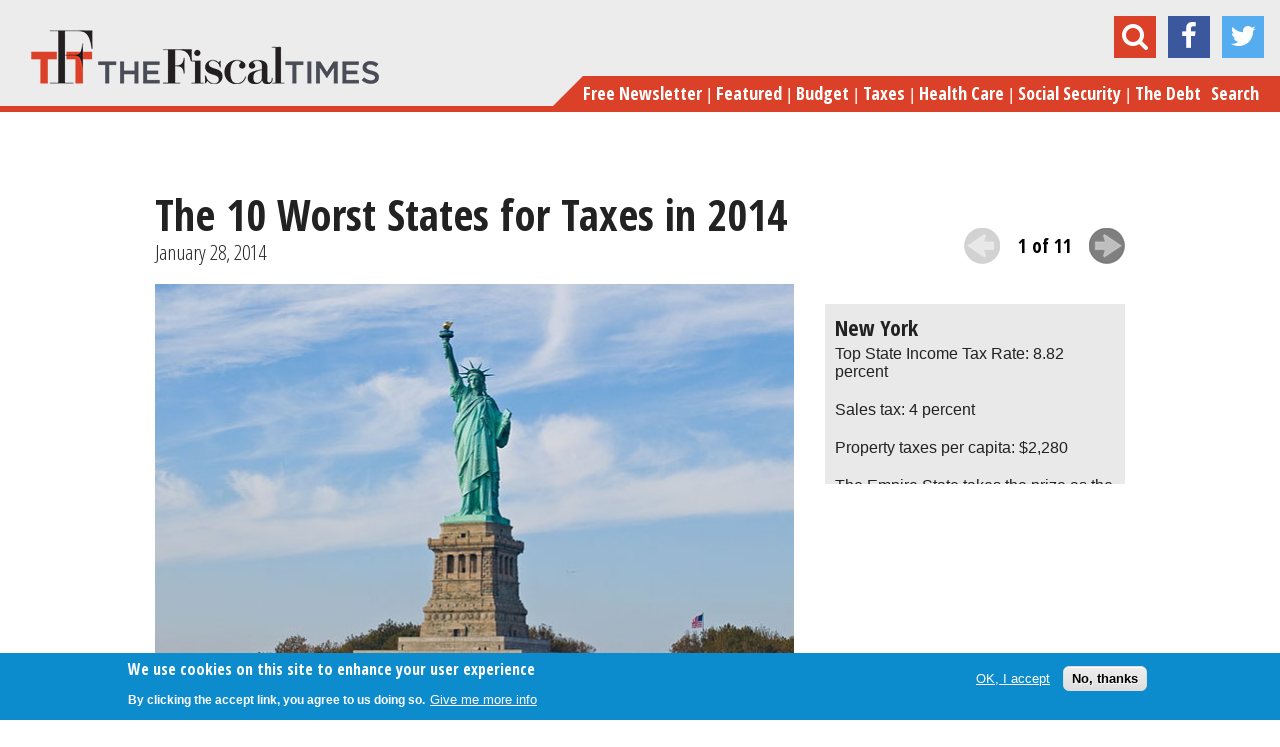

--- FILE ---
content_type: text/html; charset=utf-8
request_url: https://www.thefiscaltimes.com/Media/Slideshow/2014/01/28/10-Worst-States-Taxes-2014
body_size: 39966
content:
<!DOCTYPE html>
<!--[if lt IE 7]><html class="lt-ie9 lt-ie8 lt-ie7" lang="en" dir="ltr"><![endif]-->
<!--[if IE 7]><html class="lt-ie9 lt-ie8" lang="en" dir="ltr"><![endif]-->
<!--[if IE 8]><html class="lt-ie9" lang="en" dir="ltr"><![endif]-->
<!--[if gt IE 8]><!--><html lang="en" dir="ltr"><!--<![endif]-->
<head>
<meta charset="utf-8" />
<meta http-equiv="x-dns-prefetch-control" content="on" />
<link rel="dns-prefetch" href="//cdn.thefiscaltimes.com" />
<!--[if IE 9]>
<link rel="prefetch" href="//cdn.thefiscaltimes.com" />
<![endif]-->
<link rel="shortcut icon" href="https://cdn.thefiscaltimes.com/sites/all/themes/tft-new/favicon.ico" type="image/vnd.microsoft.icon" />
<meta name="generator" content="Drupal 7 (https://www.drupal.org)" />
<link rel="canonical" href="https://www.thefiscaltimes.com/Media/Slideshow/2014/01/28/10-Worst-States-Taxes-2014" />
<link rel="shortlink" href="https://www.thefiscaltimes.com/node/63599" />
<meta property="og:site_name" content="The Fiscal Times" />
<meta property="og:type" content="article" />
<meta property="og:url" content="https://www.thefiscaltimes.com/Media/Slideshow/2014/01/28/10-Worst-States-Taxes-2014" />
<meta property="og:title" content="The 10 Worst States for Taxes in 2014" />
<meta property="og:image" content="https://cdn.thefiscaltimes.com/sites/default/assets/640px-Statue_of_Liberty%2C_NY.jpg" />
<meta name="twitter:card" content="summary" />
<meta name="twitter:url" content="https://www.thefiscaltimes.com/Media/Slideshow/2014/01/28/10-Worst-States-Taxes-2014" />
<meta name="twitter:title" content="The 10 Worst States for Taxes in 2014" />
<meta name="twitter:image" content="https://cdn.thefiscaltimes.com/sites/default/assets/640px-Statue_of_Liberty%2C_NY.jpg" />
<title>The 10 Worst States for Taxes in 2014 | The Fiscal Times</title>
<meta name="viewport" content="initial-scale=1, maximum-scale=1">
<link type="text/css" rel="stylesheet" href="https://cdn.thefiscaltimes.com/sites/default/assets/cdn/css/https/css_ULeFRiYnD4yh565ES6PXMHdsOW4fAaBpNCK-k7eDe0M.css" media="all" />
<link type="text/css" rel="stylesheet" href="https://cdn.thefiscaltimes.com/sites/default/assets/cdn/css/https/css_3-GMOf-RmF2KYkA7FHYzL92-olfcOypJW131M5iXWlk.css" media="all" />
<link type="text/css" rel="stylesheet" href="https://cdn.thefiscaltimes.com/sites/default/assets/cdn/css/https/css_fJkb-oZVBtR7XTOr31PSA29qGeCG7kLRaVdkJ0CCb00.css" media="all" />
<link type="text/css" rel="stylesheet" href="https://cdn.thefiscaltimes.com/sites/default/assets/cdn/css/https/css_t9s7WiJV-N8z5spwcEskNAdxZSYzlH0P8rUvHk9Khqo.css" media="all" />
<link type="text/css" rel="stylesheet" href="//fonts.googleapis.com/css?family=Open+Sans+Condensed:700,300" media="all" />
<link type="text/css" rel="stylesheet" href="//maxcdn.bootstrapcdn.com/font-awesome/4.2.0/css/font-awesome.min.css" media="all" />
<link type="text/css" rel="stylesheet" href="https://cdn.thefiscaltimes.com/sites/default/assets/cdn/css/https/css_0eGv5cQCzSgsZc-43fmA3H7RLOP-xMFBPUOhVzd3pZ8.css" media="all" />
<link type="text/css" rel="stylesheet" href="https://cdn.thefiscaltimes.com/sites/default/assets/cdn/css/https/css_MMKzsakY7tpDwPivgJIjIJ8UAj-59BiphTX1li2hlyc.css" media="screen" />
<link type="text/css" rel="stylesheet" href="https://cdn.thefiscaltimes.com/sites/default/assets/cdn/css/https/css_HZ4I-TuAqevc5tOmcQzAgOLH3ziZ_ssuepY7jy4zV8k.css" media="print" />
<link type="text/css" rel="stylesheet" href="https://cdn.thefiscaltimes.com/sites/default/assets/cdn/css/https/css__rnHzE2YWHzcsk9cJU8quPmEFgfCfUaHt9rut2whW14.css" media="screen" />
<script type="text/javascript" src="https://cdn.thefiscaltimes.com/sites/default/assets/js/js_L2nYPmaV8CBXoU9O-DqRpsh7T0FngWbkrLpn2Lry1xI.js"></script>
<script type="text/javascript">
<!--//--><![CDATA[//><!--
var googletag = googletag || {};
googletag.cmd = googletag.cmd || [];
googletag.slots = googletag.slots || {};
//--><!]]>
</script>
<script type="text/javascript" src="//securepubads.g.doubleclick.net/tag/js/gpt.js"></script>
<script type="text/javascript" src="https://cdn.thefiscaltimes.com/sites/default/assets/js/js_qF2DFJCyg-1K2y0_dmMtNVJEXZ_juLDYVMkTg5Z_IrA.js"></script>
<script type="text/javascript" src="https://cdn.thefiscaltimes.com/sites/default/assets/js/js_4fjz0ARNrvcH8TSg3bj129cqAl9TLGJsqQhqtvko_yE.js"></script>
<script type="text/javascript">
<!--//--><![CDATA[//><!--
googletag.slots["slideshow_rightrail_1"] = googletag.defineSlot("/70374253/Slideshow-RightRail-1", [300, 250], "dfp-ad-slideshow_rightrail_1")
  .addService(googletag.pubads());
//--><!]]>
</script>
<script type="text/javascript">
<!--//--><![CDATA[//><!--
googletag.slots["slideshow_halfpage"] = googletag.defineSlot("/70374253/Slideshow_Halfpage", [[160, 600], [300, 600], [300, 1050]], "dfp-ad-slideshow_halfpage")
  .addService(googletag.pubads());
//--><!]]>
</script>
<script type="text/javascript">
<!--//--><![CDATA[//><!--
googletag.slots["slideshow_1x1"] = googletag.defineSlot("/70374253/Slideshow_1x1", [1, 1], "dfp-ad-slideshow_1x1")
  .addService(googletag.pubads());
//--><!]]>
</script>
<script type="text/javascript">
<!--//--><![CDATA[//><!--
googletag.slots["slideshow_leaderboard"] = googletag.defineSlot("/70374253/Slideshow-Leaderboard", [[728, 90], [970, 90], [970, 250], [970, 66]], "dfp-ad-slideshow_leaderboard")
  .addService(googletag.pubads());
//--><!]]>
</script>
<script type="text/javascript" src="https://cdn.thefiscaltimes.com/sites/default/assets/js/js_PcjFrjwqAt9DNSjseYg6vlpeKkJPk_BvpsPw-9hVuGk.js"></script>
<script type="text/javascript">
<!--//--><![CDATA[//><!--
videojs.options.flash.swf = "https://cdn.thefiscaltimes.com/sites/all/libraries/video-js/video-js.swf"
//--><!]]>
</script>
<script type="text/javascript" src="https://cdn.thefiscaltimes.com/sites/default/assets/js/js_BGaf9vaPnX3UtlakLXCz0EU9tBoIq6I5-sNuDqrz-tM.js"></script>
<script type="text/javascript">
<!--//--><![CDATA[//><!--
googletag.cmd.push(function() {
  googletag.pubads().enableAsyncRendering();
  googletag.pubads().collapseEmptyDivs();
  googletag.pubads().setTargeting("topic", "lifemoney");
});

googletag.enableServices();
//--><!]]>
</script>
<script type="text/javascript" src="https://cdn.thefiscaltimes.com/sites/default/assets/js/js_yvm1e2s7eRxRLYZmeVqtEyS0qa1gDluTRHv_hgzVd9o.js"></script>
<script type="text/javascript" src="https://www.googletagmanager.com/gtag/js?id=G-WL5D8PM6ZK"></script>
<script type="text/javascript">
<!--//--><![CDATA[//><!--
window.dataLayer = window.dataLayer || [];function gtag(){dataLayer.push(arguments)};gtag("js", new Date());gtag("set", "developer_id.dMDhkMT", true);gtag("config", "G-WL5D8PM6ZK", {"":"lifemoney","groups":"default","anonymize_ip":true,"allow_ad_personalization_signals":false});
//--><!]]>
</script>
<script type="text/javascript">
<!--//--><![CDATA[//><!--
!function(f,b,e,v,n,t,s){if(f.fbq)return;n=f.fbq=function(){n.callMethod?
n.callMethod.apply(n,arguments):n.queue.push(arguments)};if(!f._fbq)f._fbq=n;
n.push=n;n.loaded=!0;n.version='2.0';n.queue=[];t=b.createElement(e);t.async=!0;
t.src=v;s=b.getElementsByTagName(e)[0];s.parentNode.insertBefore(t,s)}(window,
document,'script','https://connect.facebook.net/en_US/fbevents.js');

fbq('init', '401214826749108');
fbq('track', "PageView");
//--><!]]>
</script>
<script type="text/javascript">
<!--//--><![CDATA[//><!--
<!-- Facebook Conversion Code for Registrations -->
(function() {
var _fbq = window._fbq || (window._fbq = []);
if (!_fbq.loaded) {
var fbds = document.createElement('script');
fbds.async = true;
fbds.src = 'https://connect.facebook.net/en_US/fbds.js';
var s = document.getElementsByTagName('script')[0];
s.parentNode.insertBefore(fbds, s);
_fbq.loaded = true;
}
})();
window._fbq = window._fbq || [];
window._fbq.push(['track', '6031119860094', {'value':'0.00','currency':'USD'}]);


//--><!]]>
</script>
<script type="text/javascript" src="//s.ntv.io/serve/load.js"></script>
<script type="text/javascript">
<!--//--><![CDATA[//><!--

!function(e,t,n,s,u,a){e.twq||(s=e.twq=function(){s.exe?s.exe.apply(s,arguments):s.queue.push(arguments);

},s.version='1.1',s.queue=[],u=t.createElement(n),u.async=!0,u.src='//static.ads-twitter.com/uwt.js',

a=t.getElementsByTagName(n)[0],a.parentNode.insertBefore(u,a))}(window,document,'script');

// Insert Twitter Pixel ID and Standard Event data below

twq('init','nyu76');

twq('track','PageView');


//--><!]]>
</script>
<script type="text/javascript">
<!--//--><![CDATA[//><!--
    (function(e,t,o,n,p,r,i){e.visitorGlobalObjectAlias=n;e[e.visitorGlobalObjectAlias]=e[e.visitorGlobalObjectAlias]||function(){(e[e.visitorGlobalObjectAlias].q=e[e.visitorGlobalObjectAlias].q||[]).push(arguments)};e[e.visitorGlobalObjectAlias].l=(new Date).getTime();r=t.createElement("script");r.src=o;r.async=true;i=t.getElementsByTagName("script")[0];i.parentNode.insertBefore(r,i)})(window,document,"https://diffuser-cdn.app-us1.com/diffuser/diffuser.js","vgo");
    vgo('setAccount', '26060140');
    vgo('setTrackByDefault', true);

    vgo('process');
//--><!]]>
</script>
<script type="text/javascript" src="https://cdn.thefiscaltimes.com/sites/default/assets/js/js_FEIJ46jpxqwqFllqyIpdZV_vxPDLESsmgTu3TLqCNrY.js"></script>
<script type="text/javascript">
<!--//--><![CDATA[//><!--
jQuery.extend(Drupal.settings, {"basePath":"\/","pathPrefix":"","setHasJsCookie":0,"ajaxPageState":{"theme":"tft_new","theme_token":"xjmr1fkBqKup8Ni-TEObEIXiRHpd4wxHzUalxm09pNs","js":{"sites\/all\/modules\/custom\/tft_ads\/js\/tft_ads.js":1,"0":1,"sites\/all\/modules\/contrib\/eu_cookie_compliance\/js\/eu_cookie_compliance.min.js":1,"1":1,"2":1,"misc\/jquery.js":1,"misc\/jquery-extend-3.4.0.js":1,"misc\/jquery-html-prefilter-3.5.0-backport.js":1,"misc\/jquery.once.js":1,"3":1,"\/\/securepubads.g.doubleclick.net\/tag\/js\/gpt.js":1,"misc\/drupal.js":1,"misc\/ui\/jquery.ui.core.min.js":1,"misc\/ui\/jquery.ui.widget.min.js":1,"misc\/ui\/jquery.ui.button.min.js":1,"misc\/ui\/jquery.ui.mouse.min.js":1,"misc\/ui\/jquery.ui.draggable.min.js":1,"misc\/ui\/jquery.ui.position.min.js":1,"misc\/ui\/jquery.ui.position-1.13.0-backport.js":1,"misc\/ui\/jquery.ui.resizable.min.js":1,"misc\/ui\/jquery.ui.dialog.min.js":1,"misc\/ui\/jquery.ui.dialog-1.13.0-backport.js":1,"sites\/all\/modules\/contrib\/views\/js\/jquery.ui.dialog.patch.js":1,"4":1,"5":1,"6":1,"7":1,"sites\/all\/modules\/contrib\/eu_cookie_compliance\/js\/jquery.cookie-1.4.1.min.js":1,"sites\/all\/libraries\/video-js\/video.js":1,"sites\/all\/libraries\/video-js-vast-plugin\/lib\/vast-client.js":1,"sites\/all\/libraries\/video-js-vast-plugin\/lib\/videojs-contrib-ads\/videojs.ads.js":1,"sites\/all\/libraries\/video-js-vast-plugin\/videojs.vast.js":1,"misc\/form-single-submit.js":1,"sites\/all\/libraries\/video-js-vast-plugin\/loadcustomoptions.js":1,"8":1,"sites\/all\/modules\/contrib\/entityreference\/js\/entityreference.js":1,"sites\/all\/modules\/contrib\/google_cse\/google_cse.js":1,"sites\/all\/modules\/contrib\/tablesorter\/tablesortervar.js":1,"9":1,"misc\/jquery.form.js":1,"sites\/all\/modules\/custom\/tft_subscriptions\/js\/tftsubscriptions.js":1,"misc\/form.js":1,"misc\/collapse.js":1,"sites\/all\/libraries\/tablesorter\/jquery.tablesorter.min.js":1,"sites\/all\/libraries\/tablesorter\/jquery.metadata.js":1,"sites\/all\/libraries\/tablesorter\/addons\/pager\/jquery.tablesorter.pager.js":1,"sites\/all\/modules\/contrib\/google_analytics\/googleanalytics.js":1,"https:\/\/www.googletagmanager.com\/gtag\/js?id=G-WL5D8PM6ZK":1,"10":1,"11":1,"12":1,"\/\/s.ntv.io\/serve\/load.js":1,"13":1,"14":1,"sites\/all\/themes\/tft-new\/scripts\/vendor\/jRespond.min.js":1,"sites\/all\/themes\/tft-new\/scripts\/vendor\/jquery.flexslider-min.js":1,"sites\/all\/themes\/tft-new\/scripts\/vendor\/jquery.sticky.js":1,"sites\/all\/themes\/tft-new\/scripts\/vendor\/jquery.placeholder.1.3.min.js":1,"sites\/all\/themes\/tft-new\/scripts\/vendor\/jquery.overlaps.js":1,"sites\/all\/themes\/tft-new\/scripts\/custom.js":1},"css":{"modules\/system\/system.base.css":1,"modules\/system\/system.menus.css":1,"modules\/system\/system.messages.css":1,"modules\/system\/system.theme.css":1,"misc\/ui\/jquery.ui.core.css":1,"misc\/ui\/jquery.ui.theme.css":1,"misc\/ui\/jquery.ui.button.css":1,"misc\/ui\/jquery.ui.resizable.css":1,"misc\/ui\/jquery.ui.dialog.css":1,"modules\/field\/theme\/field.css":1,"sites\/all\/modules\/contrib\/google_cse\/google_cse.css":1,"modules\/node\/node.css":1,"modules\/search\/search.css":1,"modules\/user\/user.css":1,"sites\/all\/modules\/contrib\/views\/css\/views.css":1,"sites\/all\/modules\/contrib\/media\/modules\/media_wysiwyg\/css\/media_wysiwyg.base.css":1,"sites\/all\/modules\/contrib\/ctools\/css\/ctools.css":1,"sites\/all\/modules\/contrib\/panels\/css\/panels.css":1,"sites\/all\/libraries\/video-js\/video-js.css":1,"sites\/all\/modules\/custom\/tft_subscriptions\/css\/tft-subs.css":1,"sites\/all\/modules\/contrib\/eu_cookie_compliance\/css\/eu_cookie_compliance.css":1,"sites\/all\/libraries\/tablesorter\/themes\/blue\/style.css":1,"sites\/all\/libraries\/video-js-vast-plugin\/lib\/videojs-contrib-ads\/videojs.ads.css":1,"sites\/all\/libraries\/video-js-vast-plugin\/videojs.vast.css":1,"sites\/all\/libraries\/video-js\/custom-video-js.css":1,"\/\/fonts.googleapis.com\/css?family=Open+Sans+Condensed:700,300":1,"\/\/maxcdn.bootstrapcdn.com\/font-awesome\/4.2.0\/css\/font-awesome.min.css":1,"public:\/\/ctools\/css\/c49fe43eb3a3f57313ee5d8eb2249a8f.css":1,"sites\/all\/themes\/adaptivetheme\/at_core\/css\/at.layout.css":1,"sites\/all\/themes\/tft-new\/css\/styles.css":1,"sites\/all\/themes\/tft-new\/css\/print.css":1,"public:\/\/adaptivetheme\/tft_new_files\/tft_new.default.layout.css":1}},"googleCSE":{"cx":"004695053741481076466:avzgczltggy","resultsWidth":600,"domain":"www.google.com","showWaterMark":1},"tft_global":{"ad_provider":"oas"},"tft_subscription":{"node":{"nid":"63599","type":"slideshow","topics":["138678","138687","138730","182674","182674","182674","182674","182674","182674"],"tags":[]},"newsletter_node_id":220681,"newsletter_archive_node_id":220896,"newsletter_form_id":2},"shortcode_wysiwyg":{"current_form":"form-UX3BGLQSuLo3veWDNmTZUj7cNmWSC2R6Wu_I1z0gwEM"},"eu_cookie_compliance":{"cookie_policy_version":"1.0.0","popup_enabled":1,"popup_agreed_enabled":0,"popup_hide_agreed":0,"popup_clicking_confirmation":false,"popup_scrolling_confirmation":false,"popup_html_info":"\u003Cdiv class=\u0022eu-cookie-compliance-banner eu-cookie-compliance-banner-info eu-cookie-compliance-banner--opt-in\u0022\u003E\n  \u003Cdiv class=\u0022popup-content info\u0022\u003E\n        \u003Cdiv id=\u0022popup-text\u0022\u003E\n      \u003C!--smart_paging_filter--\u003E\u003Ch2\u003EWe use cookies on this site to enhance your user experience\u003C\/h2\u003E\u003Cp\u003EBy clicking the accept link, you agree to us doing so.\u003C\/p\u003E              \u003Cbutton type=\u0022button\u0022 class=\u0022find-more-button eu-cookie-compliance-more-button\u0022\u003EGive me more info\u003C\/button\u003E\n          \u003C\/div\u003E\n    \n    \u003Cdiv id=\u0022popup-buttons\u0022 class=\u0022\u0022\u003E\n            \u003Cbutton type=\u0022button\u0022 class=\u0022agree-button eu-cookie-compliance-secondary-button\u0022\u003EOK, I accept\u003C\/button\u003E\n              \u003Cbutton type=\u0022button\u0022 class=\u0022decline-button eu-cookie-compliance-default-button\u0022 \u003ENo, thanks\u003C\/button\u003E\n          \u003C\/div\u003E\n  \u003C\/div\u003E\n\u003C\/div\u003E","use_mobile_message":false,"mobile_popup_html_info":"\u003Cdiv class=\u0022eu-cookie-compliance-banner eu-cookie-compliance-banner-info eu-cookie-compliance-banner--opt-in\u0022\u003E\n  \u003Cdiv class=\u0022popup-content info\u0022\u003E\n        \u003Cdiv id=\u0022popup-text\u0022\u003E\n      \u003C!--smart_paging_filter--\u003E\u003Ch2\u003EWe use cookies on this site to enhance your user experience\u003C\/h2\u003E\u003Cp\u003EBy tapping the Accept button, you agree to us doing so.\u003C\/p\u003E              \u003Cbutton type=\u0022button\u0022 class=\u0022find-more-button eu-cookie-compliance-more-button\u0022\u003EGive me more info\u003C\/button\u003E\n          \u003C\/div\u003E\n    \n    \u003Cdiv id=\u0022popup-buttons\u0022 class=\u0022\u0022\u003E\n            \u003Cbutton type=\u0022button\u0022 class=\u0022agree-button eu-cookie-compliance-secondary-button\u0022\u003EOK, I accept\u003C\/button\u003E\n              \u003Cbutton type=\u0022button\u0022 class=\u0022decline-button eu-cookie-compliance-default-button\u0022 \u003ENo, thanks\u003C\/button\u003E\n          \u003C\/div\u003E\n  \u003C\/div\u003E\n\u003C\/div\u003E\n","mobile_breakpoint":"768","popup_html_agreed":"\u003Cdiv\u003E\n  \u003Cdiv class=\u0022popup-content agreed\u0022\u003E\n    \u003Cdiv id=\u0022popup-text\u0022\u003E\n      \u003C!--smart_paging_filter--\u003E\u003Ch2\u003EThank you for accepting cookies\u003C\/h2\u003E\u003Cp\u003EYou can now hide this message or find out more about cookies.\u003C\/p\u003E    \u003C\/div\u003E\n    \u003Cdiv id=\u0022popup-buttons\u0022\u003E\n      \u003Cbutton type=\u0022button\u0022 class=\u0022hide-popup-button eu-cookie-compliance-hide-button\u0022\u003EHide\u003C\/button\u003E\n              \u003Cbutton type=\u0022button\u0022 class=\u0022find-more-button eu-cookie-compliance-more-button-thank-you\u0022 \u003EMore info\u003C\/button\u003E\n          \u003C\/div\u003E\n  \u003C\/div\u003E\n\u003C\/div\u003E","popup_use_bare_css":false,"popup_height":"auto","popup_width":"100%","popup_delay":1000,"popup_link":"\/Special-Features\/privacy-policy","popup_link_new_window":1,"popup_position":null,"fixed_top_position":1,"popup_language":"en","store_consent":false,"better_support_for_screen_readers":0,"reload_page":0,"domain":"","domain_all_sites":0,"popup_eu_only_js":0,"cookie_lifetime":"100","cookie_session":false,"disagree_do_not_show_popup":0,"method":"opt_in","allowed_cookies":"","withdraw_markup":"\u003Cbutton type=\u0022button\u0022 class=\u0022eu-cookie-withdraw-tab\u0022\u003EPrivacy settings\u003C\/button\u003E\n\u003Cdiv class=\u0022eu-cookie-withdraw-banner\u0022\u003E\n  \u003Cdiv class=\u0022popup-content info\u0022\u003E\n    \u003Cdiv id=\u0022popup-text\u0022\u003E\n      \u003C!--smart_paging_filter--\u003E\u003Ch2\u003EWe use cookies on this site to enhance your user experience\u003C\/h2\u003E\u003Cp\u003EYou have given your consent for us to set cookies.\u003C\/p\u003E    \u003C\/div\u003E\n    \u003Cdiv id=\u0022popup-buttons\u0022\u003E\n      \u003Cbutton type=\u0022button\u0022 class=\u0022eu-cookie-withdraw-button\u0022\u003EWithdraw consent\u003C\/button\u003E\n    \u003C\/div\u003E\n  \u003C\/div\u003E\n\u003C\/div\u003E\n","withdraw_enabled":false,"withdraw_button_on_info_popup":0,"cookie_categories":[],"cookie_categories_details":[],"enable_save_preferences_button":1,"cookie_name":"","cookie_value_disagreed":"0","cookie_value_agreed_show_thank_you":"1","cookie_value_agreed":"2","containing_element":"body","automatic_cookies_removal":1,"close_button_action":"close_banner"},"tablesorter":{"zebra":1,"odd":"odd","even":"even"},"googleanalytics":{"account":["G-WL5D8PM6ZK"],"trackOutbound":1,"trackMailto":1,"trackDownload":1,"trackDownloadExtensions":"7z|aac|arc|arj|asf|asx|avi|bin|csv|doc(x|m)?|dot(x|m)?|exe|flv|gif|gz|gzip|hqx|jar|jpe?g|js|mp(2|3|4|e?g)|mov(ie)?|msi|msp|pdf|phps|png|ppt(x|m)?|pot(x|m)?|pps(x|m)?|ppam|sld(x|m)?|thmx|qtm?|ra(m|r)?|sea|sit|tar|tgz|torrent|txt|wav|wma|wmv|wpd|xls(x|m|b)?|xlt(x|m)|xlam|xml|z|zip"},"urlIsAjaxTrusted":{"\/tftsearch":true,"\/Media\/Slideshow\/2014\/01\/28\/10-Worst-States-Taxes-2014":true},"dfp_net_id":"\/70374253","refresh_quick_hits_ad":0,"adaptivetheme":{"tft_new":{"layout_settings":{"bigscreen":"three-col-grail","tablet_landscape":"three-col-grail","tablet_portrait":"one-col-vert","smalltouch_landscape":"one-col-vert","smalltouch_portrait":"one-col-stack"},"media_query_settings":{"bigscreen":"only screen and (min-width:1025px)","tablet_landscape":"only screen and (min-width:769px) and (max-width:1024px)","tablet_portrait":"only screen and (min-width:581px) and (max-width:768px)","smalltouch_landscape":"only screen and (min-width:321px) and (max-width:580px)","smalltouch_portrait":"only screen and (max-width:320px)"}}}});
//--><!]]>
</script>
<!--[if lt IE 9]>
<script src="https://cdn.thefiscaltimes.com/sites/all/themes/adaptivetheme/at_core/scripts/html5.js?t8hyj7"></script>
<![endif]-->
</head>
<body class="html not-front not-logged-in no-sidebars page-node page-node- page-node-63599 node-type-slideshow site-name-hidden atr-7.x-3.x atv-7.x-1.0 site-name-the-fiscal-times section-media wide-screen">
  <div id="skip-link" class="nocontent">
    <a href="#main-content" class="element-invisible element-focusable">Skip to main content</a>
  </div>
    <div class="sub-header">
  <div class="container">
    <div class="col-100">
      <a href="/" class="pull-left sticky-logo">
                  <img class="site-logo" src="https://cdn.thefiscaltimes.com/sites/all/themes/tft-new/logo.png" alt="The Fiscal Times" />              </a>

      <div class="pull-right">
        <div class="pull-left large tm-hide sticky-title">
          The 10 Worst States for Taxes in 2014        </div>
        <div class="pull-left sticky-menu">
          <a href="#" class="show-menu"><i class="fa fa-bars"></i></a>
        </div>
      </div>

    </div>
  </div>
</div>

<div id="page" class="page">

      <div id="leaderboard-wrapper">
      <div class="container clearfix">
        <div class="region region-leaderboard"><div class="region-inner clearfix"><div id="block-js-snippets-js-snippet-335" class="block block-js-snippets no-title odd first block-count-1 block-region-leaderboard block-js-snippet-335" ><div class="block-inner clearfix">  
  
  <div class="block-content content"><noscript><img height="1" width="1" style="display:none"
src="https://www.facebook.com/tr?id=401214826749108&ev=PageView&noscript=1"
/></noscript></div>
  </div></div><div id="block-js-snippets-js-snippet-394" class="block block-js-snippets no-title even block-count-2 block-region-leaderboard block-js-snippet-394" ><div class="block-inner clearfix">  
  
  <div class="block-content content"><noscript><img height="1" width="1" alt="" style="display:none" src="https://www.facebook.com/tr?ev=6031119860094&amp;cd[value]=0.00&amp;cd[currency]=USD&amp;noscript=1" /></noscript></div>
  </div></div><div id="block-js-snippets-js-snippet-418" class="block block-js-snippets no-title odd block-count-3 block-region-leaderboard block-js-snippet-418" ><div class="block-inner clearfix">  
  
  <div class="block-content content"></div>
  </div></div><div id="block-js-snippets-js-snippet-456" class="block block-js-snippets no-title even block-count-4 block-region-leaderboard block-js-snippet-456" ><div class="block-inner clearfix">  
  
  <div class="block-content content"></div>
  </div></div><div id="block-js-snippets-js-snippet-476" class="block block-js-snippets no-title odd last block-count-5 block-region-leaderboard block-js-snippet-476" ><div class="block-inner clearfix">  
  
  <div class="block-content content"></div>
  </div></div></div></div>      </div>
    </div>
  
  <header id="header" class="header">
    <div class="header-inner-wrapper container">
      <div class="col-100">
        <div class="header-inner-left">
          <div class="branding">
                          <a href="/"><img class="site-logo" src="https://cdn.thefiscaltimes.com/sites/all/themes/tft-new/logo.png" alt="The Fiscal Times" /></a>                      </div>
        </div>
        <div class="header-inner-right">
          <div class="region region-header"><div class="region-inner clearfix"><div id="block-search-form" class="block block-search no-title odd first last block-count-6 block-region-header block-form"  role="search"><div class="block-inner clearfix">  
  
  <div class="block-content content"><form class="google-cse" action="/Media/Slideshow/2014/01/28/10-Worst-States-Taxes-2014" method="post" id="search-block-form" accept-charset="UTF-8"><div><div class="container-inline">
      <h2 class="element-invisible">Search form</h2>
    <div class="form-item form-type-textfield form-item-search-block-form">
  <label class="element-invisible" for="edit-search-block-form--2">Search </label>
 <input title="Enter the terms you wish to search for." placeholder="Search" type="search" id="edit-search-block-form--2" name="search_block_form" value="" size="15" maxlength="128" class="form-text" />
</div>
<div class="form-actions form-wrapper" id="edit-actions"><input type="submit" id="edit-submit" name="op" value="Search" class="form-submit" /></div><input type="hidden" name="form_build_id" value="form-UX3BGLQSuLo3veWDNmTZUj7cNmWSC2R6Wu_I1z0gwEM" />
<input type="hidden" name="form_id" value="search_block_form" />
</div>
</div></form></div>
  </div></div></div></div>          <div class="block-share">
  <ul>
    <li class="search">
      <a href="#"><i class="fa fa-search"></i></a>
    </li>
    <li class="mail">
      <a href="#"><i class="fa fa-envelope"></i></a>
    </li>
    <li class="fb">
      <a href="https://www.facebook.com/TheFiscalTimes" target="_blank"><i class="fa fa-facebook"></i></a>
    </li>
    <li class="tw">
      <a href="https://twitter.com/thefiscaltimes" target="_blank"><i class="fa fa-twitter"></i></a>
    </li>
    <li class="bar">
      <a href="#"><i class="fa fa-bars"></i></a>
    </li>
  </ul>
</div>
                      <div class="navigation">
              <div class="red-bg"><div class="inner"></div></div>
                            <ul class="main-nav"><li class="menu-4427"><a href="/newsletter" title="">Free Newsletter</a></li>
<li class="menu-4574"><a href="/home" title="">Featured</a></li>
<li class="menu-4421"><a href="/Budget" title="Budget">Budget</a></li>
<li class="menu-4426"><a href="/Taxes" title="Taxes">Taxes</a></li>
<li class="menu-4424"><a href="/Health-Care" title="Health Care">Health Care</a></li>
<li class="menu-4425"><a href="/Social-Security" title="Social Security">Social Security</a></li>
<li class="menu-4422"><a href="/Debt" title="The Debt">The Debt</a></li>
<li class="menu-3423"><a href="/tftsearch" title="">Search</a></li>
</ul>            </div>
                  </div>
      </div>
    </div>

  </header>

  <div class="content">

    
    
    
    
    <div id="main-content">

                    <div class="container">
          
                      <div id="tasks">
                              <ul class="tabs primary clearfix"><li class="active"><a href="/Media/Slideshow/2014/01/28/10-Worst-States-Taxes-2014" class="active">View published<span class="element-invisible">(active tab)</span></a></li>
</ul>
              
              
                          </div>
                  </div>
      
              <div id="block-system-main" class="block block-system no-title odd first last block-count-7 block-region-content block-main" >  
  
  
<div class="panelizer-view-mode node node-full node-slideshow node-63599">
          <div class="container add-container">
    <div class="col-100">
      <div class="panel-pane pane-block pane-dfp-slideshow-leaderboard no-title block">
  
      
  
      <div id="dfp-ad-slideshow_leaderboard-wrapper" class="dfp-tag-wrapper add-container  tm-hide   " desktop="" tablet="" mobile="" desktop_align="center" tablet_align="center" mobile_align="center" data_size="[[728, 90], [970, 90], [970, 250], [970, 66]]" data_slot="Slideshow-Leaderboard" data_wrapper_id="dfp-ad-slideshow_leaderboard-wrapper" data_placeholder_id="dfp-ad-slideshow_leaderboard">
<div  id="dfp-ad-slideshow_leaderboard" class="dfp-tag-wrapper">
    <script type="text/javascript">
    googletag.cmd.push(function() {
      googletag.display("dfp-ad-slideshow_leaderboard");
    });
  </script>
</div>
</div>  
  
  
</div>
    </div>
  </div>

  <div class="panel-pane pane-node-content no-title block">
  
      
  
      <div class="container">
  <div class="col-100">

    <div class="multimedia-heading">
      <h1>The 10 Worst States for Taxes in 2014</h1>
            <div class="author">
                <span class="author-date"><span  class="date-display-single">January 28, 2014</span></span>
        <div id="fb-root"></div>
<script>(function(d, s, id) {
  var js, fjs = d.getElementsByTagName(s)[0];
  if (d.getElementById(id)) return;
  js = d.createElement(s); js.id = id;
  js.src = "//connect.facebook.net/en_US/sdk.js#xfbml=1&version=v2.3&appId=345796155470814";
  fjs.parentNode.insertBefore(js, fjs);
}(document, 'script', 'facebook-jssdk'));</script>

<div class="fb-like" data-href="https://www.thefiscaltimes.com/Media/Slideshow/2014/01/28/10-Worst-States-Taxes-2014" data-layout="button_count" data-action="like" data-show-faces="false" data-share="false"></div>      </div>

      <div class="item-list">
        <ul class="pager">
          <li class="pager-previous first"><a href="/Media/Slideshow/2014/01/28/10-Worst-States-Taxes-2014?page=10" class="disabled active">previous</a></li>
          <li class="pager-count">
                          1 of 11                      </li>
          <li class="pager-next last"><a href="/Media/Slideshow/2014/01/28/10-Worst-States-Taxes-2014?page=1" class="active">next</a></li>
        </ul>
      </div>
    </div>

  </div>
</div>

<div class="container right-shifting multimedia-slideshow">

  <div class="col-25">
    <div class="multimedia-content">
      <div class="add-container m-hide"><div class="panel-pane pane-block pane-dfp-slideshow-rightrail-1 no-title block">
  
      
  
      <div id="dfp-ad-slideshow_rightrail_1-wrapper" class="dfp-tag-wrapper">
<div  id="dfp-ad-slideshow_rightrail_1" class="dfp-tag-wrapper">
    <script type="text/javascript">
    googletag.cmd.push(function() {
      googletag.display("dfp-ad-slideshow_rightrail_1");
    });
  </script>
</div>
</div>  
  
  
</div>
</div>
      <div class="item-wrapper bg-gray-light multimedia-text">
<!--        <div class="block-share social-share slideshow-mobile-share--><!--">--><!--</div>-->

        <h3>New York</h3><p>Top State Income Tax Rate: 8.82 percent</p>
<p>Sales tax: 4 percent</p>
<p>Property taxes per capita: $2,280</p>
<p>The Empire State takes the prize as the worst state for taxes, thanks to its high individual tax rate and relatively high sales tax. New York is in a virtual tie with neighboring New Jersey, though the former state gets the bottom spot because its individual income tax suffers from such high rates and narrow bases, according to the Tax Foundation. New York Governor Andrew Cuomo has announced the formation of a tax relief commission to look for ways to transform the state’s onerous tax code.</p>
      </div>
    </div>
  </div>

  <div class="col-75">
    <div class="multimedia-inside">
            <div class="img-wrapper">
        <img class="image-style-none" src="https://cdn.thefiscaltimes.com/sites/default/assets/640px-Statue_of_Liberty%2C_NY.jpg" alt="New York" title="New York" /><a href="/Media/Slideshow/2014/01/28/10-Worst-States-Taxes-2014?page=1" class="multimedia-next active">next</a>      </div>
              <div class="title-wrapper">
          <h2 class="pull-left">Wikimedia Commons</h2>
        </div>
      
      <!--        <div class="block-share social-share--><!--">--><!--</div>-->
          </div>

    <!--      <div class="block-share social-share--><!--">--><!--</div>-->
      </div>

</div>
  
  
  
</div>
<div class="panel-separator"></div><div class="panel-pane pane-views pane-more-slideshows no-title block">
  
      
  
      <div class="view view-more-slideshows view-id-more_slideshows view-display-id-block container border-top-bottom view-dom-id-5ecd84e8cce4e7191548159f9b053c0d">
        
  
  
      <div class="view-empty">
      <div class="view view-more-slideshows view-id-more_slideshows view-display-id-block_1 view-dom-id-c89a6d24e7d5b7fad417921a4913a927">
        
  
  
      <div class="view-content">
        <div class="col-25">
      
          <div class="box-4 views-fieldset" data-module="views_fieldsets">
            <a href="/Media/Slideshow/2017/08/18/15-Must-Have-Items-Your-Dorm-Room"><img class="image-style-carousel" src="https://cdn.thefiscaltimes.com/sites/default/assets/styles/carousel/public/breakfast-maker.jpg?itok=pPJlC78g" alt="" title="" /></a>                <div class="heading-wrapper"><h3><a href="/Media/Slideshow/2017/08/18/15-Must-Have-Items-Your-Dorm-Room">15 Must-Have Items for Your Dorm Room</a></h3></div>      </div>

    </div>
  <div class="col-25">
      
          <div class="box-4 views-fieldset" data-module="views_fieldsets">
            <a href="/Media/Slideshow/2017/08/14/15-Best-Cities-Job-Seekers"><img class="image-style-carousel" src="https://cdn.thefiscaltimes.com/sites/default/assets/styles/carousel/public/slides/08142017_Job_line.jpg?itok=LMRpnroB" alt="People wait in line looking for jobs during a Job Fair at the Miami Dade College in Miami, Florida" title="" /></a>                <div class="heading-wrapper"><h3><a href="/Media/Slideshow/2017/08/14/15-Best-Cities-Job-Seekers">The 15 Best Cities for Job Seekers</a></h3></div>      </div>

    </div>
  <div class="col-25">
      
          <div class="box-4 views-fieldset" data-module="views_fieldsets">
            <a href="/Media/Slideshow/2017/08/07/Putin-Braves-Siberian-Summer"><img class="image-style-carousel" src="https://cdn.thefiscaltimes.com/sites/default/assets/styles/carousel/public/08072019_Putin_Vacation_12.jpg?itok=2hC2dsv9" alt="Russian President Vladimir Putin and Defence Minister Sergei Shoigu rest after fishing during the hunting and fishing trip which took place on August 1-3 in the republic of Tyva in southern Siberia" title="" /></a>                <div class="heading-wrapper"><h3><a href="/Media/Slideshow/2017/08/07/Putin-Braves-Siberian-Summer">Putin Braves the Siberian Summer</a></h3></div>      </div>

    </div>
  <div class="col-25">
      
          <div class="box-4 views-fieldset" data-module="views_fieldsets">
            <a href="/Media/Slideshow/2017/08/08/15-Best-Cities-Working-Parents"><img class="image-style-carousel" src="https://cdn.thefiscaltimes.com/sites/default/assets/styles/carousel/public/11-Denton-TX.jpg?itok=fW1-uz1u" alt="" title="11. Denton, Texas" /></a>                <div class="heading-wrapper"><h3><a href="/Media/Slideshow/2017/08/08/15-Best-Cities-Working-Parents">The 15 Best Cities for Working Parents</a></h3></div>      </div>

    </div>
    </div>
  
  
  
  
  
  
</div>    </div>
  
  
  
  
  
  
</div>  
  
  
</div>


<div class="container right-shifting">
  <div class="col-25">
    <div class="panel-pane pane-block pane-dfp-slideshow-halfpage no-title block">
  
      
  
      <div id="dfp-ad-slideshow_halfpage-wrapper" class="dfp-tag-wrapper">
<div  id="dfp-ad-slideshow_halfpage" class="dfp-tag-wrapper">
    <script type="text/javascript">
    googletag.cmd.push(function() {
      googletag.display("dfp-ad-slideshow_halfpage");
    });
  </script>
</div>
</div>  
  
  
</div>
<div class="panel-separator"></div><div class="panel-pane pane-custom pane-1 no-title block">
  
      
  
      <div id="NmWg133" ></div><script type="text/javascript" src ='https://cdn.nmcdn.us/js/connectV3.js'></script><script type="text/javascript">  NM.init({WidgetID: 133})</script>
  
  
  
</div>
<div class="panel-separator"></div><div class="panel-pane pane-block pane-dfp-slideshow-1x1 no-title block">
  
      
  
      <div id="dfp-ad-slideshow_1x1-wrapper" class="dfp-tag-wrapper">
<div  id="dfp-ad-slideshow_1x1" class="dfp-tag-wrapper">
    <script type="text/javascript">
    googletag.cmd.push(function() {
      googletag.display("dfp-ad-slideshow_1x1");
    });
  </script>
</div>
</div>  
  
  
</div>
  </div>

  <div class="col-75">
    <div class="panel-pane pane-block pane-js-snippets-js-snippet-30 no-title block">
  
      
  
      <hr><div id="taboola-below-gallery-thumbnails"></div>
<script type="text/javascript">
  window._taboola = window._taboola || [];
  _taboola.push({
    mode: 'thumbnails-c',
    container: 'taboola-below-gallery-thumbnails',
    placement: 'Below Gallery Thumbnails',
    target_type: 'mix'
  });
</script>  
  
  
</div>
  </div>
</div>

</div>

  </div>      
            
    </div>

    
        
    
  </div>

      <footer id="footer" class="footer">
      <div class="container">
        <div class="footer-inner">
          <div class="region region-footer"><div class="region-inner clearfix"><div id="block-js-snippets-js-snippet-10" class="block block-js-snippets no-title odd first block-count-8 block-region-footer block-js-snippet-10" ><div class="block-inner clearfix">  
  
  <div class="block-content content"><noscript><img src="http://b.scorecardresearch.com/p?c1=2&c2=14117530&cv=2.0&cj=1" /></noscript></div>
  </div></div><div id="block-js-snippets-js-snippet-8" class="block block-js-snippets no-title even block-count-9 block-region-footer block-js-snippet-8" ><div class="block-inner clearfix">  
  
  <div class="block-content content"><div style="display:none;">
  <img src="//pixel.quantserve.com/pixel/p-c4gb0ythXExpc.gif" border="0" height="1" width="1" alt="Quantcast"/>
</div>
</div>
  </div></div><div id="block-js-snippets-js-snippet-29" class="block block-js-snippets no-title odd last block-count-10 block-region-footer block-js-snippet-29" ><div class="block-inner clearfix">  
  
  <div class="block-content content"><script type="text/javascript">
window._taboola = window._taboola || [];
_taboola.push({photo:'auto'});
!function (e, f, u) {
e.async = 1;
e.src = u;
f.parentNode.insertBefore(e, f);
}(document.createElement('script'), document.getElementsByTagName('script')[0], '//cdn.taboola.com/libtrc/fiscaltimes/loader.js');
</script></div>
  </div></div></div></div>          <ul class="footer-menu"><li class="menu-2676 first"><a href="/Special-Features/about-us" title="">About Us</a></li><li class="menu-2673"><a href="/Special-Features/contact-us" title="">Contact Us</a></li><li class="menu-2674"><a href="/Special-Features/privacy-policy" title="">Privacy Policy</a></li><li class="menu-2675 last"><a href="/Special-Features/terms-of-use" title="">Terms of Use</a></li></ul>          <div class="footer-title">Follow Your Money</div>
          <div class="copyright">&copy; 2009-2026 The Fiscal Times. All rights reserved.</div>
        </div>
      </div>
    </footer>
  
</div>
  <script type="text/javascript" src="https://cdn.thefiscaltimes.com/sites/default/assets/js/js_wo3llYlw9iP22R81hzcrsyB2vuihu1rA7tZk_DxunN8.js"></script>
<script type="text/javascript">
<!--//--><![CDATA[//><!--
window.eu_cookie_compliance_cookie_name = "";
//--><!]]>
</script>
<script type="text/javascript" src="https://cdn.thefiscaltimes.com/sites/default/assets/js/js_b5uBqrfPrs_UEmgBeVFSOcXgjdijNE3mS-ZnwQ0jdnU.js"></script>
<script type="text/javascript">
<!--//--><![CDATA[//><!--
  var _comscore = _comscore || [];
  _comscore.push({ c1: "2", c2: "14117530" });
  (function() {
    var s = document.createElement("script"),
    el = document.getElementsByTagName("script")[0];
    s.async = true;
    s.src = (document.location.protocol == "https:" ? "https://sb" : "http://b") + ".scorecardresearch.com/beacon.js";
    el.parentNode.insertBefore(s, el);
  })();
//--><!]]>
</script>
<script type="text/javascript">
<!--//--><![CDATA[//><!--
var _qevents = _qevents || [];

    (function() {
      var elem = document.createElement("script");
      elem.src = (document.location.protocol == "https:" ? "https://secure" : "http://edge") + ".quantserve.com/quant.js";
      elem.async = true;
      elem.type = "text/javascript";
      var scpt = document.getElementsByTagName("script")[0];
      scpt.parentNode.insertBefore(elem, scpt);
    })();

    _qevents.push({
      qacct:"p-c4gb0ythXExpc"
    });
//--><!]]>
</script>
</body>
</html>


--- FILE ---
content_type: text/html; charset=utf-8
request_url: https://www.google.com/recaptcha/api2/aframe
body_size: 268
content:
<!DOCTYPE HTML><html><head><meta http-equiv="content-type" content="text/html; charset=UTF-8"></head><body><script nonce="f1uiQ3AjOWUD4hQm4H0S5Q">/** Anti-fraud and anti-abuse applications only. See google.com/recaptcha */ try{var clients={'sodar':'https://pagead2.googlesyndication.com/pagead/sodar?'};window.addEventListener("message",function(a){try{if(a.source===window.parent){var b=JSON.parse(a.data);var c=clients[b['id']];if(c){var d=document.createElement('img');d.src=c+b['params']+'&rc='+(localStorage.getItem("rc::a")?sessionStorage.getItem("rc::b"):"");window.document.body.appendChild(d);sessionStorage.setItem("rc::e",parseInt(sessionStorage.getItem("rc::e")||0)+1);localStorage.setItem("rc::h",'1768086045051');}}}catch(b){}});window.parent.postMessage("_grecaptcha_ready", "*");}catch(b){}</script></body></html>

--- FILE ---
content_type: text/css
request_url: https://www.thefiscaltimes.com/sites/default/assets/cdn/css/https/css_MMKzsakY7tpDwPivgJIjIJ8UAj-59BiphTX1li2hlyc.css
body_size: 12875
content:
.container{margin:0 auto;}.content-inner{min-height:1px;}.lt-ie7 .content-inner{height:1px;}#content-column,.content-column{width:100%;}.clearfix:after{content:"";display:table;clear:both;}.clearfix{zoom:1;}.one-column > .region,div.at-panel .region-conditional-stack{float:none;display:block;clear:both;width:100%;}.lt-ie8 .at-panel{overflow:hidden;}
html{-ms-text-size-adjust:100%;-webkit-text-size-adjust:100%;}body{margin:0;}article,aside,details,figcaption,figure,footer,header,main,nav,section,summary{display:block;}audio,canvas,progress,video{display:inline-block;vertical-align:baseline;}audio:not([controls]){display:none;height:0;}[hidden],template{display:none;}a{background:transparent;}a:active,a:hover{outline:0;}abbr[title]{border-bottom:1px dotted;}b,strong{font-weight:bold;}dfn{font-style:italic;}mark{background:#ff0;color:#000;}sub,sup{font-size:75%;line-height:0;position:relative;vertical-align:baseline;}sup{top:-0.5em;}sub{bottom:-0.25em;}img{border:0;}svg:not(:root){overflow:hidden;}figure{margin:0;}hr{-moz-box-sizing:content-box;box-sizing:content-box;height:0;}pre{overflow:auto;}code,kbd,pre,samp{font-family:monospace,monospace;font-size:1em;}button,input,optgroup,select,textarea{color:inherit;margin:0;}button{overflow:visible;}button,select{text-transform:none;}button,html input[type="button"],input[type="reset"],input[type="submit"]{-webkit-appearance:button;cursor:pointer;}button[disabled],html input[disabled]{cursor:default;}button::-moz-focus-inner,input::-moz-focus-inner{border:0;padding:0;}input{line-height:normal;}input[type="checkbox"],input[type="radio"]{box-sizing:border-box;padding:0;}input[type="number"]::-webkit-inner-spin-button,input[type="number"]::-webkit-outer-spin-button{height:auto;}input[type="search"]{-webkit-appearance:textfield;-moz-box-sizing:content-box;-webkit-box-sizing:content-box;box-sizing:content-box;}input[type="search"]::-webkit-search-cancel-button,input[type="search"]::-webkit-search-decoration{-webkit-appearance:none;}legend{border:0;padding:0;}textarea{overflow:auto;}optgroup{font-weight:bold;}table{border-collapse:collapse;border-spacing:0;}td,th{padding:0;}blockquote{margin:0;}.spr-sprite,ul.list-type-bullet li:before,ol.list-type-bullet li:before,.deck-wrapper li:before,.flex-direction-nav .flex-prev,.flex-direction-nav .flex-next{background-image:url(https://cdn.thefiscaltimes.com/sites/all/themes/tft-new/images/spr-s907962eb82.png);background-repeat:no-repeat;}.color-red{color:#db4028;}.color-white{color:#fff;}.color-gray{color:#6a6a6a !important;}.bg-gray-light{background-color:#e9e9e9;}@media (min-width:320px) and (max-width:639px){.section-newsletter td,.node-type-newsletter-archive td{max-width:370px;}}tbody{border-top:none;}.node-newsletter-daily .main-content h3{color:black;}hr.branded{border-bottom:2px solid #000;padding-left:150px;}article.node.node-newsletter-daily h1,article.node.node-newsletter-daily h2,article.node.node-newsletter-daily h3{color:black;font-family:"Georgia",sans-serif;}article.node.node-newsletter-daily h1#page-title,article.node.node-newsletter-daily h1{font-size:53px;}@media (min-width:320px) and (max-width:639px){article.node.node-newsletter-daily h1#page-title,article.node.node-newsletter-daily h1{font-size:30px;}}article.node.node-newsletter-daily h3{font-size:20px;}article.node.node-newsletter-daily div.field-name-body{margin-top:20px;}article.node.node-newsletter-daily div.field-name-field-release-date,article.node.node-newsletter-daily div.field-name-field-author-ref{text-align:left;line-height:15px;}article.node.node-newsletter-daily ul{font-family:"Open Sans Condensed",sans-serif;font-size:17px;}article.node.node-newsletter-daily .field.field-name-field-release-date.field-type-datetime.field-label-hidden.view-mode-full,article.node.node-newsletter-daily .field.field-name-field-author-ref.field-type-entityreference.field-label-hidden.view-mode-full.aClassName{font-family:"Open Sans Condensed",sans-serif;font-size:17px;color:black;}.view-id-most_recent_2_newsletters ul{list-style-type:none;font-family:'Open Sans',sans-serif;font-size:16px;}.view-id-most_recent_2_newsletters a{font-weight:700;}.view-id-most_recent_2_newsletters h3{font-size:30px;line-height:32px;color:black !important;}.view-id-most_recent_2_newsletters h4{font-size:20px;margin-bottom:16px;}.view-id-most_recent_2_newsletters .item-list ul li{line-height:20px;margin:0 0 0.35em 1.5em;}#sliding-popup .eu-cookie-compliance-secondary-button{text-decoration:underline;}img.image-style-thumbnail{float:left;margin-right:15px;}.node-type-newsletter-archive blockquote,.node-type-page blockquote{margin:0 20px 20px 20px;font-size:16px;line-height:22px;text-align:justify;font-style:normal;}.node-type-newsletter-archive h3,.node-type-page h3{color:#db4028;font-weight:bold;line-height:150%;}.node-type-newsletter-archive .field-name-field-newsletter-subtitle,.node-type-page .field-name-field-newsletter-subtitle{font-size:24px;text-align:center;}.node-type-newsletter-archive .field-name-field-release-date,.node-type-page .field-name-field-release-date{color:gray;font-size:16px;text-align:center;}.node-type-newsletter-archive .more-link,.node-type-page .more-link{font-size:16px;line-height:22px;font-family:"Open Sans Condensed",sans-serif;font-weight:700;text-align:center;}@media (min-width:640px) and (max-width:1023px){.node-type-newsletter-archive .more-link,.node-type-page .more-link{font-size:17px;line-height:20px;}}@media (min-width:320px) and (max-width:639px){.node-type-newsletter-archive .more-link,.node-type-page .more-link{font-size:14px;line-height:16px;}}.view-display-id-block_3 a.active{color:#7aacff;}.view-display-id-block_3 .date-display-single,.view-display-id-block_3 .grey-bg{color:gray;}ul.links{margin:0;padding:0;}ul.links.inline{display:block;}ul.links li{display:inline;list-style:none;padding:0 10px 0 0;}#skip-link{left:50%;margin-left:-6.5em;margin-top:0;padding:0 0.5em;position:absolute;width:12em;z-index:50;}#skip-link a{background:#444;background:rgba(0,0,0,0.6);display:block;line-height:2;padding:0;text-align:center;text-decoration:none;}#skip-link a:link,#skip-link a:visited{background:#444;background:rgba(0,0,0,0.6);display:block;line-height:2;padding:0;text-align:center;text-decoration:none;}#skip-link a:hover,#skip-link a:focus,#skip-link a:active{outline:0;}#tasks{margin-bottom:15px;}ul.primary{margin:20px 0;padding:0 0 0 5px;}ul.primary li{display:block;float:left;margin:0 1px -1px;}ul.primary li a{border-color:#4b4b4b;margin-right:1px;padding:0 10px;display:block;float:left;height:1.5em;line-height:1.5em;}ul.secondary{margin:1em 0 0;padding:0 .3em 1em;}ul.secondary li{border-right:0;list-style:none;padding:0 10px 0 0;}ul.secondary li a:hover,ul.secondary li a.active{border-bottom:none;text-decoration:underline;}ul.action-links{margin:20px 0 0;list-style:none;}div.messages{margin-bottom:10px;margin-top:10px;}div.messages ul{margin-top:0;margin-bottom:0;}#admin-menu{margin:0;padding:0;}.element-invisible{border:0;clip:rect(1px 1px 1px 1px);clip:rect(1px,1px,1px,1px);height:1px;overflow:hidden;padding:0;position:absolute;width:1px;}.element-invisible.element-focusable:active,.element-invisible.element-focusable:focus{clip:auto;height:auto;overflow:visible;position:static;width:auto;}.offscreen{position:absolute;top:-99999em;width:1px;height:1px;overflow:hidden;outline:0;}.element-hidden{display:none;}.container{max-width:1000px;margin-left:auto;margin-right:auto;padding-left:7px;padding-right:7px;background-color:#fff;}.container:after{content:" ";display:block;clear:both;}.container::before,.container::after{content:"";display:table;}.container::after{clear:both;}@media (min-width:1278px){.front .container,.wide-screen .container{max-width:1278px;margin-left:auto;margin-right:auto;}.front .container:after,.wide-screen .container:after{content:" ";display:block;clear:both;}body.node-type-slideshow .container{max-width:1000px;margin-left:auto;margin-right:auto;}body.node-type-slideshow .container:after{content:" ";display:block;clear:both;}}.col-100{width:100%;float:left;padding-left:8px;padding-right:8px;}.col-75{width:75%;float:left;padding-left:8px;padding-right:8px;}.col-50{width:50%;float:left;padding-left:8px;padding-right:8px;}.col-33{width:33.33333%;float:left;padding-left:8px;padding-right:8px;}.col-25{width:25%;float:left;padding-left:8px;padding-right:8px;}.small-wrapper{max-width:970px;margin:0 auto;}.small-wrapper::before,.small-wrapper::after{content:"";display:table;}.small-wrapper::after{clear:both;}.right-sidebar{width:300px;float:right;padding:0;margin-left:31px;position:relative;z-index:1;}.sidebar-sticky-wrapper{width:331px;}.sidebar-sticky-wrapper .right-sidebar{width:300px !important;}.home-add-wrapper .col-75,.right-shifting .col-75{width:auto;float:none;overflow:hidden;}.home-add-wrapper .col-25,.right-shifting .col-25{width:316px;float:right;}@media (min-width:320px) and (max-width:639px){.home-add-wrapper .col-25,.right-shifting .col-25{float:none;width:300px;margin-left:auto;margin-right:auto;padding-left:0;padding-right:0;}}.home-right .col-25{float:right;}@media (min-width:640px) and (max-width:1023px){.col-75{width:100%;float:left;padding-left:8px;padding-right:8px;}.col-25{width:50%;float:left;padding-left:8px;padding-right:8px;}}@media (min-width:320px) and (max-width:639px){.col-75{width:100%;float:left;padding-left:8px;padding-right:8px;}.col-25{width:100%;float:left;padding-left:8px;padding-right:8px;}}em{font-style:italic;}strong{font-weight:800;}h1,h2,h3,h4,h5,h6{margin:0;}h1 a,h2 a,h3 a,h4 a,h5 a,h6 a{color:inherit;}.small,small{font-size:9px;line-height:10px;font-family:"Open Sans Condensed",sans-serif;font-weight:300;letter-spacing:1px;}h5{font-size:14px;line-height:16px;font-family:"Open Sans Condensed",sans-serif;font-weight:700;}.medium,h4{font-size:16px;line-height:22px;font-family:"Open Sans Condensed",sans-serif;font-weight:700;}@media (min-width:640px) and (max-width:1023px){.medium,h4{font-size:17px;line-height:20px;}}@media (min-width:320px) and (max-width:639px){.medium,h4{font-size:14px;line-height:16px;}}.large,h3{font-size:22px;line-height:26px;font-family:"Open Sans Condensed",sans-serif;font-weight:700;margin-bottom:15px;}@media (min-width:640px) and (max-width:1023px){.large,h3{font-size:22px;line-height:22px;}}@media (min-width:320px) and (max-width:639px){.large,h3{font-size:22px;line-height:22px;}}.xlarge,h2{font-size:36px;line-height:36px;font-family:"Open Sans Condensed",sans-serif;font-weight:700;margin-bottom:16px;}.xxlarge,h1{text-align:center;font-size:61px;line-height:64px;font-family:"Open Sans Condensed",sans-serif;font-weight:700;letter-spacing:-2px;margin-bottom:11px;}@media (min-width:640px) and (max-width:1023px){.xxlarge,h1{font-size:45px;line-height:45px;letter-spacing:0;}}@media (min-width:320px) and (max-width:639px){.xxlarge,h1{font-size:30px;line-height:30px;letter-spacing:0;}}.mar-bottom,p{margin-bottom:20px;}@media (min-width:640px) and (max-width:1023px){.mar-bottom,p{margin-bottom:30px;}}.main-content .field-content li{padding-bottom:15px;}p{margin-left:0;margin-top:0;margin-right:0;}.main-content p:first-child:first-letter{font-size:100px;line-height:76px;margin:7px 10px 0 0;float:left;font-weight:bold;}@media (min-width:320px) and (max-width:1023px){.main-content p:first-child:first-letter{font-size:80px;line-height:76px;margin-top:3px;}}@media (min-width:320px) and (max-width:639px){.main-content p:first-child:first-letter{margin-top:5px;margin-bottom:5px;}}.main-content .right-sidebar p:first-child:first-letter{font-size:inherit;line-height:inherit;margin:inherit;float:inherit;font-weight:inherit;}@media (min-width:320px) and (max-width:1023px){.main-content .right-sidebar p:first-child:first-letter{font-size:inherit;line-height:inherit;margin-top:inherit;}}@media (min-width:320px) and (max-width:639px){.main-content .right-sidebar p:first-child:first-letter{margin-top:inherit;margin-bottom:inherit;}}.quick-container p:first-child:first-letter{font-size:inherit;line-height:inherit;margin:0;float:none;font-weight:inherit;}blockquote{margin-bottom:20px;font-size:36px;line-height:44px;text-align:center;font-style:italic;overflow:hidden;}@media (min-width:640px) and (max-width:1023px){blockquote{font-size:30px;line-height:40px;margin-bottom:30px;}}@media (min-width:320px) and (max-width:639px){blockquote{font-size:28px;line-height:31px;margin-bottom:20px;}}blockquote:after,blockquote:before{content:"";width:70%;height:4px;margin:0 auto;display:block;}@media (min-width:320px) and (max-width:1023px){blockquote:after,blockquote:before{width:100%;height:1px;}}blockquote:after{margin-top:34px;}@media (min-width:320px) and (max-width:639px){blockquote:after{margin-top:10px;}}blockquote:before{margin-bottom:23px;}@media (min-width:320px) and (max-width:639px){blockquote:before{margin-bottom:10px;}}ul,ol{padding:0;margin:0 0 20px;list-style-position:inside;}ul li,ol li{padding:0;margin:0;}ul.list-type-bullet,ol.list-type-bullet{margin-bottom:12px;list-style:none;}ul.list-type-bullet li,ol.list-type-bullet li{font-size:22px;line-height:25px;font-family:"Open Sans Condensed",sans-serif;font-weight:300;padding-bottom:8px;font-size:20px;}@media (min-width:640px) and (max-width:1023px){ul.list-type-bullet li,ol.list-type-bullet li{font-size:21px;}}@media (min-width:320px) and (max-width:639px){ul.list-type-bullet li,ol.list-type-bullet li{font-size:16px;line-height:18px;}}@media (min-width:320px) and (max-width:1023px){ul.list-type-bullet li,ol.list-type-bullet li{padding-bottom:1px;}}@media (min-width:320px) and (max-width:639px){ul.list-type-bullet li,ol.list-type-bullet li{font-size:18px;line-height:22px;}}ul.list-type-bullet li:before,ol.list-type-bullet li:before{background-position:0 0;content:"";display:inline-block;vertical-align:middle;width:6px;height:6px;margin-right:5px;position:relative;top:-1px;}ul.list-border-bottom,ol.list-border-bottom{list-style:none;margin-bottom:0;padding-bottom:16px;}.home-top ul.list-border-bottom,.home-top ol.list-border-bottom{height:380px;overflow:hidden;}@media (min-width:1278px){.home-top ul.list-border-bottom,.home-top ol.list-border-bottom{height:496px;}}.bg-gray-light ul.list-border-bottom,.bg-gray-light ol.list-border-bottom{padding-left:10px;padding-right:10px;}ul.list-border-bottom li,ol.list-border-bottom li{padding:16px 0 0;}ul.list-border-bottom li h3,ul.list-border-bottom li h4,ul.list-border-bottom li h5,ol.list-border-bottom li h3,ol.list-border-bottom li h4,ol.list-border-bottom li h5{margin-bottom:0;}ul.list-border-bottom li h3 a,ul.list-border-bottom li h4 a,ul.list-border-bottom li h5 a,ol.list-border-bottom li h3 a,ol.list-border-bottom li h4 a,ol.list-border-bottom li h5 a{color:inherit;}.item-wrapper ul.list-border-bottom li,.item-wrapper ol.list-border-bottom li{padding-top:9px;}.related-wrapper ul.list-border-bottom li,.related-wrapper ol.list-border-bottom li{padding:9px 0 0;}ul.list-border-bottom li:after,ol.list-border-bottom li:after{width:50%;height:1px;content:"";background-color:#ADADAD;display:block;margin:17px auto 0;}.item-wrapper ul.list-border-bottom li:after,.item-wrapper ol.list-border-bottom li:after{margin-top:10px;}.related-wrapper ul.list-border-bottom li:after,.related-wrapper ol.list-border-bottom li:after{width:88%;margin-top:14px;}ul.list-border-bottom li.last:after,ul.list-border-bottom li:last-child:after,ol.list-border-bottom li.last:after,ol.list-border-bottom li:last-child:after{display:none;}ul.list-border-bottom li.active a,ol.list-border-bottom li.active a{opacity:.5;text-decoration:none;}ul.list-with-thumb,ol.list-with-thumb{list-style:none;margin-bottom:0;padding-bottom:30px;}ul.list-with-thumb li,ol.list-with-thumb li{padding:9px 0 0;}ul.list-with-thumb li::before,ul.list-with-thumb li::after,ol.list-with-thumb li::before,ol.list-with-thumb li::after{content:"";display:table;}ul.list-with-thumb li::after,ol.list-with-thumb li::after{clear:both;}ul.list-with-thumb li .img-wrapper,ol.list-with-thumb li .img-wrapper{float:left;margin:3px 13px 0 0;}@media (min-width:320px) and (max-width:639px){ul.list-with-thumb li .img-wrapper,ol.list-with-thumb li .img-wrapper{width:72px;margin-right:10px !important;display:none;}}ul.list-with-thumb li .img-wrapper img,ol.list-with-thumb li .img-wrapper img{border:1px solid #4b4b4b;display:block;}ul.list-with-thumb li .intro-text,ol.list-with-thumb li .intro-text{font-size:22px;line-height:25px;font-family:"Open Sans Condensed",sans-serif;font-weight:300;}@media (min-width:640px) and (max-width:1023px){ul.list-with-thumb li .intro-text,ol.list-with-thumb li .intro-text{font-size:21px;}}@media (min-width:320px) and (max-width:639px){ul.list-with-thumb li .intro-text,ol.list-with-thumb li .intro-text{font-size:16px;line-height:18px;}}ul.list-with-thumb.no-border li .img-wrapper,ol.list-with-thumb.no-border li .img-wrapper{margin-right:20px;display:block !important;}ul.list-with-thumb.no-border li .img-wrapper img,ol.list-with-thumb.no-border li .img-wrapper img{border:none;}ul.news-list,ul.google-search-results,ol.news-list,ol.google-search-results{list-style:none;margin-bottom:0;overflow:hidden;}.home-news ul.news-list,.home-news ul.google-search-results,.home-news ol.news-list,.home-news ol.google-search-results{padding-bottom:5px;}ul.news-list li,ul.google-search-results li,ol.news-list li,ol.google-search-results li{padding:15px 0 15px;font-size:14px;line-height:17px;}ul.news-list li::before,ul.news-list li::after,ul.google-search-results li::before,ul.google-search-results li::after,ol.news-list li::before,ol.news-list li::after,ol.google-search-results li::before,ol.google-search-results li::after{content:"";display:table;}ul.news-list li::after,ul.google-search-results li::after,ol.news-list li::after,ol.google-search-results li::after{clear:both;}ul.news-list li .img-wrapper,ul.google-search-results li .img-wrapper,ol.news-list li .img-wrapper,ol.google-search-results li .img-wrapper{width:236px;margin:5px 16px 0 0;}@media (min-width:320px) and (max-width:1023px){ul.news-list li .img-wrapper,ul.google-search-results li .img-wrapper,ol.news-list li .img-wrapper,ol.google-search-results li .img-wrapper{margin-right:10px;}}@media (min-width:320px) and (max-width:639px){ul.news-list li .img-wrapper,ul.google-search-results li .img-wrapper,ol.news-list li .img-wrapper,ol.google-search-results li .img-wrapper{margin-top:2px;margin-bottom:3px;}}ul.news-list li .img-wrapper img,ul.google-search-results li .img-wrapper img,ol.news-list li .img-wrapper img,ol.google-search-results li .img-wrapper img{display:block;width:100%;}@media (min-width:320px) and (max-width:639px){ul.news-list li .img-wrapper,ul.google-search-results li .img-wrapper,ol.news-list li .img-wrapper,ol.google-search-results li .img-wrapper{width:150px;}}ul.news-list li .sub-head,ul.google-search-results li .sub-head,ol.news-list li .sub-head,ol.google-search-results li .sub-head{padding:0 0 5px;margin:0 0 10px;font-size:18px;line-height:22px;font-family:"Open Sans Condensed",sans-serif;font-weight:700;color:#6a6a6a;}ul.news-list li .sub-head:after,ul.google-search-results li .sub-head:after,ol.news-list li .sub-head:after,ol.google-search-results li .sub-head:after{content:"";width:50%;height:1px;background-color:#4b4b4b;display:block;margin:9px auto 0;margin-left:0;}ul.news-list li .sub-head a,ul.google-search-results li .sub-head a,ol.news-list li .sub-head a,ol.google-search-results li .sub-head a{color:inherit;}@media (min-width:320px) and (max-width:639px){ul.news-list li .sub-head,ul.google-search-results li .sub-head,ol.news-list li .sub-head,ol.google-search-results li .sub-head{border-bottom:none;padding:0;margin:0;font-size:12px;line-height:14px;}ul.news-list li .sub-head:after,ul.google-search-results li .sub-head:after,ol.news-list li .sub-head:after,ol.google-search-results li .sub-head:after{display:none;}}ul.news-list li p,ul.google-search-results li p,ol.news-list li p,ol.google-search-results li p{color:#6a6a6a;margin:0;}@media (min-width:320px) and (max-width:639px){ul.news-list li p,ul.google-search-results li p,ol.news-list li p,ol.google-search-results li p{display:none;}}ul.news-list li span.date,ul.google-search-results li span.date,ol.news-list li span.date,ol.google-search-results li span.date{font-size:20px;font-weight:300;}@media (min-width:320px) and (max-width:639px){ul.news-list li span.date,ul.google-search-results li span.date,ol.news-list li span.date,ol.google-search-results li span.date{font-size:15px;}}.recent-stories ul.news-list li h3 a,.recent-stories ul.google-search-results li h3 a,.recent-stories ol.news-list li h3 a,.recent-stories ol.google-search-results li h3 a{padding-right:10px;}ul.news-list.news-list-spacer,ul.google-search-results.news-list-spacer,ol.news-list.news-list-spacer,ol.google-search-results.news-list-spacer{margin-top:0 !important;}ul.news-list.news-list-spacer li,ul.google-search-results.news-list-spacer li,ol.news-list.news-list-spacer li,ol.google-search-results.news-list-spacer li{padding:0 0 15px;}ul.breadcrumb,ol.breadcrumb{list-style:none;float:left;border-bottom:1px solid #4b4b4b;}.gss-search-header ul.breadcrumb,.gss-search-header ol.breadcrumb{border-bottom:none;margin-bottom:0;float:none;padding-bottom:2px;}.gss-search-header ul.breadcrumb::before,.gss-search-header ul.breadcrumb::after,.gss-search-header ol.breadcrumb::before,.gss-search-header ol.breadcrumb::after{content:"";display:table;}.gss-search-header ul.breadcrumb::after,.gss-search-header ol.breadcrumb::after{clear:both;}ul.breadcrumb li,ol.breadcrumb li{float:left;font-family:"Open Sans Condensed",sans-serif;font-weight:700;font-size:36px;line-height:40px;color:#db4028;padding:0 10px 14px 0;}.gss-search-header ul.breadcrumb li,.gss-search-header ol.breadcrumb li{padding-bottom:0;}ul.breadcrumb li a,ol.breadcrumb li a{color:#6a6a6a;text-decoration:none;}ul.breadcrumb li a:hover,ol.breadcrumb li a:hover{color:#db4028;}@media (min-width:640px) and (max-width:1023px){ul.breadcrumb li,ol.breadcrumb li{font-size:26px;line-height:30px;padding-bottom:8px;}}@media (min-width:320px) and (max-width:639px){ul.breadcrumb li,ol.breadcrumb li{font-size:14px;line-height:17px;padding-bottom:4px;}}.deck-wrapper{margin-bottom:12px;}.deck-wrapper ul{margin-bottom:0;list-style:none;}.deck-wrapper p,.deck-wrapper li{font-size:22px;line-height:25px;font-family:"Open Sans Condensed",sans-serif;font-weight:300;font-size:20px;padding-bottom:8px;margin-bottom:0;}@media (min-width:640px) and (max-width:1023px){.deck-wrapper p,.deck-wrapper li{font-size:21px;}}@media (min-width:320px) and (max-width:639px){.deck-wrapper p,.deck-wrapper li{font-size:16px;line-height:18px;}}@media (min-width:320px) and (max-width:1023px){.deck-wrapper p,.deck-wrapper li{padding-bottom:1px;}}@media (min-width:320px) and (max-width:639px){.deck-wrapper p,.deck-wrapper li{font-size:18px;line-height:22px;}}.deck-wrapper p:first-child:first-letter{font-size:inherit;line-height:inherit;margin:0;float:none;font-weight:inherit;}.deck-wrapper li:before{background-position:0 0;content:"";display:inline-block;vertical-align:middle;width:6px;height:6px;margin-right:5px;position:relative;top:-1px;}a{color:#000;text-decoration:none;-moz-transition-property:color,opacity,border-color,box-shadow,background-color;-o-transition-property:color,opacity,border-color,box-shadow,background-color;-webkit-transition-property:color,opacity,border-color,box-shadow,background-color;transition-property:color,opacity,border-color,box-shadow,background-color;-moz-transition-duration:0.5s;-o-transition-duration:0.5s;-webkit-transition-duration:0.5s;transition-duration:0.5s;outline:none;}a:hover{text-decoration:underline;}.body-content a{color:#db4028;}.multimedia-text a{color:#db4028;}img,video,object{max-width:100%;}.flex-container a:hover,.flex-slider a:hover,.flex-container a:focus,.flex-slider a:focus{outline:none;}.slides,.slides > li,.flex-control-nav,.flex-direction-nav{margin:0;padding:0;list-style:none;}.flex-pauseplay span{text-transform:capitalize;}.flexslider{margin:0;padding:0;}.flexslider .slides > li{display:none;position:relative;-webkit-backface-visibility:hidden;}.flexslider .slides img{width:100%;display:block;}.flexslider .slides:after{content:"\0020";display:block;clear:both;visibility:hidden;line-height:0;height:0;}html[xmlns] .flexslider .slides{display:block;}* html .flexslider .slides{height:1%;}.no-js .flexslider .slides > li:first-child{display:block;}.flexslider{position:relative;zoom:1;}.flexslider .slides{zoom:1;}.flexslider .slides img{height:auto;}.flex-viewport{max-height:2000px;-webkit-transition:all 1s ease;-moz-transition:all 1s ease;-ms-transition:all 1s ease;-o-transition:all 1s ease;transition:all 1s ease;}.loading .flex-viewport{max-height:300px;}.carousel li{margin-right:5px;}.flex-direction-nav{*height:0;}.flex-direction-nav a{text-decoration:none;display:block;width:47px;height:47px;margin:-23px 0 0;position:absolute;top:50%;z-index:10;overflow:hidden;text-indent:-1000px;opacity:1;cursor:pointer;}@media (min-width:320px) and (max-width:639px){.flex-direction-nav a{display:none;}}.flex-direction-nav .flex-prev{background-position:0 -53px;left:30px;}.flex-direction-nav .flex-next{background-position:0 -6px;right:30px;}.flexslider:hover .flex-direction-nav .flex-next:hover{opacity:1;}.flex-direction-nav .flex-disabled{opacity:0 !important;filter:alpha(opacity=0);cursor:default;}.slider{margin-bottom:20px;}.slider img{width:100%;display:block;}.slider .slides a:hover{text-decoration:none;}.slider .slider-caption{width:100%;background-color:#db4028;padding:12px 8px 16px;position:absolute;left:0;bottom:0;}@media (min-width:320px) and (max-width:639px){.slider .slider-caption{padding-left:15px;padding-right:15px;}}.slider .slider-caption .large{margin:0;}@media (min-width:1193px){.slider .slider-caption .large{font-size:28px;}}@media (min-width:320px) and (max-width:639px){.slider .slider-caption{padding-top:3px;padding-bottom:6px;font-size:18px;line-height:18px;}}.slider .slider-caption .slider-name{font-size:9px;line-height:10px;font-family:"Open Sans Condensed",sans-serif;font-weight:300;letter-spacing:1px;font-size:10px;font-weight:700;width:auto;top:auto;right:3px;bottom:3px;left:auto;position:absolute;}@media (min-width:320px) and (max-width:639px){.slider .slider-caption .slider-name{display:none;}}.btn-wrapper{padding-bottom:30px;padding-top:10px;}.item-list.item-list-pager{padding-bottom:50px;padding-top:35px;}@media (min-width:320px) and (max-width:639px){.item-list.item-list-pager{padding-bottom:25px;padding-top:5px;}}.btn{font-size:25px;line-height:38px;color:#fff;background-color:#db4028;font-family:"Open Sans Condensed",sans-serif;font-weight:700;padding:0 10px 4px;display:inline-block;text-shadow:none;}@media (min-width:320px) and (max-width:639px){.btn{font-size:14px;line-height:30px;}}.btn:hover{text-decoration:none;}.item-list.item-list-pager .pager.pager-show-more a{background:url(https://cdn.thefiscaltimes.com/sites/all/themes/tft-new/images/btn-load-more.png) no-repeat;text-indent:-999999px;display:inline-block;overflow:hidden;padding:0;height:42px;width:186px;cursor:pointer;}@media (min-width:320px) and (max-width:639px){.item-list.item-list-pager .pager.pager-show-more a{background:url(https://cdn.thefiscaltimes.com/sites/all/themes/tft-new/images/btn-load-more-m.png) no-repeat;height:24px;width:107px;}}.item-list.item-list-pager ul.pager.pager-show-more{margin:0;text-align:left;}.item-list.item-list-pager ul.pager.pager-show-more li{padding:0;margin:0;}.adv_container_fixed{position:fixed;background-color:#FFF;z-index:15;top:35px;right:0;left:0;margin-right:auto;margin-left:auto;}.adv_fixed{padding-top:15px;}.clearfix::before,.clearfix::after{content:"";display:table;}.clearfix::after{clear:both;}.extra-small-text{font-size:11px;line-height:12px;font-weight:700;font-family:"Open Sans Condensed",sans-serif;}.border-top-1{border-top:1px solid #4b4b4b;}.section-tab-item{display:none;}.align-centered{text-align:center;}.align-right{text-align:right;}.overflow-hidden{overflow:hidden;}.display-table{display:table;}.display-table-cell{display:table-cell;vertical-align:middle;}.pull-right{float:right;}.pull-left{float:left;}.uppercase{text-transform:uppercase;}.title-wrapper{border-bottom:2px solid #db4028;}.title-wrapper::before,.title-wrapper::after{content:"";display:table;}.title-wrapper::after{clear:both;}.title-wrapper .pull-right,.title-wrapper .pull-left{padding:2px 8px 0;margin-bottom:0;font-size:19px;line-height:24px;background-color:#db4028;color:#fff;white-space:nowrap;font-family:"Open Sans Condensed",sans-serif;font-weight:700;position:relative;}@media (min-width:320px) and (max-width:1023px){.title-wrapper .pull-right,.title-wrapper .pull-left{font-size:15px;}}.title-wrapper .pull-right{margin-left:25px;}.title-wrapper .pull-right:before{width:0;top:auto;right:auto;bottom:0;left:-26px;position:absolute;content:"";height:0;border-bottom:26px solid #db4028;border-left:26px solid transparent;}.title-wrapper .pull-left{margin-right:25px;}.title-wrapper .pull-left:before{width:0;top:auto;right:-26px;bottom:0;left:auto;position:absolute;content:"";height:0;border-bottom:26px solid #db4028;border-right:26px solid transparent;}.title-wrapper.bottom-blank{border-bottom:none;border-top:2px solid #db4028;position:relative;}.title-wrapper.bottom-blank .pull-right,.title-wrapper.bottom-blank .pull-left{min-width:85px;height:26px;position:absolute;top:0;}.title-wrapper.bottom-blank .pull-right{right:0;}@media (min-width:320px) and (max-width:639px){.title-wrapper.bottom-blank .pull-right{min-width:44px;height:15px;}}.title-wrapper.bottom-blank .pull-right:before{border-bottom:none;border-top:26px solid #db4028;border-left:26px solid transparent;}.title-wrapper.bottom-blank .pull-left{left:0;padding-top:0;}.title-wrapper.bottom-blank .pull-left:before{border-bottom:none;border-left:none;border-top:26px solid #db4028;border-right:26px solid transparent;}.article-top-reads .title-wrapper{overflow:hidden;}.black-overlay,.box-4 .heading-wrapper{background-color:rgba(0,0,0,0.7);color:#fff;}.mar-right{margin-right:20px;}@media (min-width:320px) and (max-width:639px){.mar-right{margin-right:0;}}.mar-left{margin-left:20px;}@media (min-width:320px) and (max-width:639px){.mar-left{margin-left:0;}}.d-hide{display:none;}.d-show{display:block;}@media (min-width:1193px){.push-left{margin-left:-84px !important;}.push-right{margin-right:-84px !important;}.push-right.no-margin{margin-right:0 !important;}}@media (min-width:320px) and (max-width:1023px){.tm-hide{display:none;}.tm-show{display:block;}}@media (min-width:640px) and (max-width:1023px){.t-hide{display:none;}.t-show{display:block;}}@media (min-width:320px) and (max-width:639px){.m-hide{display:none;}.m-show{display:block;}}.not-logged-in .container #tasks ul.tabs.primary{display:none;}.border-bottom{border-bottom:1px solid #4b4b4b;padding-bottom:3px;display:inline-block;}*,*::before,*::after{box-sizing:border-box;}html,body,button{-webkit-font-smoothing:antialiased;font-smoothing:antialiased;}html > iframe{display:none;}img.file-inline.image-style-inline{height:auto;}body{font-family:"Georgia",sans-serif;font-size:17px;line-height:27px;color:#222;overflow-x:hidden;background-color:#fff;}@media (min-width:320px) and (max-width:1023px){body{line-height:30px;font-size:18px;}}.node-type-video-page .author-date{margin-top:12px;}.node-type-video-page .social-share{padding-bottom:15px;border-bottom:1px solid #C3C3C3;margin-bottom:25px;}h5.advert-headline{text-align:center;}#disqus_thread{overflow:hidden;}.add-container,.dfp-tag-wrapper,.oas-tag{margin-bottom:20px;text-align:center;}.add-container.inner-add-block,.dfp-tag-wrapper.inner-add-block,.oas-tag.inner-add-block{margin-top:10px;}#dfp-ad-article_desktop_inline-wrapper{border-top:1px solid #4b4b4b;text-align:left;}#dfp-ad-article_desktop_inline-wrapper:before{content:"Advertisement";color:#4b4b4b;font-family:'Open Sans Condensed',sans-serif;}.front hr{border:none;margin-bottom:10px;}.front .container.add-container{margin-bottom:0;}.sub-title{border-top:1px solid #4b4b4b;min-height:20px;font-size:18px;line-height:28px;font-family:"Open Sans Condensed",sans-serif;font-weight:700;position:relative;}@media (min-width:640px) and (max-width:1023px){.sub-title{font-size:20px;}}@media (min-width:320px) and (max-width:639px){.sub-title{font-size:15px;}}.sub-title .col-100{position:absolute;left:0;top:-21px;}.sub-title .inner{display:inline-block;background-color:#fff;padding:6px 13px 0;white-space:nowrap;}.hero-img{position:relative;margin-bottom:10px;}.hero-img img{display:block;width:100%;}.hero-img .caption{width:100%;top:auto;right:auto;bottom:0;left:0;position:absolute;border-bottom:2px solid #db4028;border-bottom-width:3px;}.hero-img .caption::before,.hero-img .caption::after{content:"";display:table;}.hero-img .caption::after{clear:both;}.hero-img .caption .pull-right,.hero-img .caption .pull-left{padding:2px 8px 0;margin-bottom:0;font-size:19px;line-height:24px;background-color:#db4028;color:#fff;white-space:nowrap;font-family:"Open Sans Condensed",sans-serif;font-weight:700;position:relative;}@media (min-width:320px) and (max-width:1023px){.hero-img .caption .pull-right,.hero-img .caption .pull-left{font-size:15px;}}.hero-img .caption .pull-right{margin-left:25px;}.hero-img .caption .pull-right:before{width:0;top:auto;right:auto;bottom:0;left:-26px;position:absolute;content:"";height:0;border-bottom:26px solid #db4028;border-left:26px solid transparent;}.hero-img .caption .pull-left{margin-right:25px;}.hero-img .caption .pull-left:before{width:0;top:auto;right:-26px;bottom:0;left:auto;position:absolute;content:"";height:0;border-bottom:26px solid #db4028;border-right:26px solid transparent;}.hero-img .caption.bottom-blank{border-bottom:none;border-top:2px solid #db4028;position:relative;}.hero-img .caption.bottom-blank .pull-right,.hero-img .caption.bottom-blank .pull-left{min-width:85px;height:26px;position:absolute;top:0;}.hero-img .caption.bottom-blank .pull-right{right:0;}@media (min-width:320px) and (max-width:639px){.hero-img .caption.bottom-blank .pull-right{min-width:44px;height:15px;}}.hero-img .caption.bottom-blank .pull-right:before{border-bottom:none;border-top:26px solid #db4028;border-left:26px solid transparent;}.hero-img .caption.bottom-blank .pull-left{left:0;padding-top:0;}.hero-img .caption.bottom-blank .pull-left:before{border-bottom:none;border-left:none;border-top:26px solid #db4028;border-right:26px solid transparent;}.hero-img .caption .pull-right,.hero-img .caption .pull-left{text-transform:none;font-size:12px;}.main-content{position:relative;}.main-content .related-wrapper{width:300px;margin-bottom:15px;margin-top:5px;border-bottom:2px solid #db4028;}@media (min-width:320px) and (max-width:639px){.main-content .related-wrapper{width:100%;float:none;}}.main-content .floating-content{width:310px;margin-bottom:10px;font-size:27px;line-height:34px;padding-right:20px;border-right:3px solid #4b4b4b;font-style:italic;}.main-content .floating-content.push-left{background-color:#fff;}@media (min-width:320px) and (max-width:639px){.main-content .floating-content{font-size:24px;line-height:30px;padding:10px 0 !important;margin:0 0 20px !important;width:100%;float:none;border-top:1px solid #4b4b4b;border-bottom:1px solid #4b4b4b;border-left:none !important;border-right:none !important;text-align:center;}}.main-content .floating-content.pull-right{padding:0 0 0 20px;border-right:none;border-left:3px solid #4b4b4b;}.main-content .nav-wrpaaer{overflow:hidden;}.main-content .video-wrapper{overflow:hidden;max-height:240px;width:350px;margin-bottom:2px;margin-top:8px;}.main-content .video-wrapper img{display:block;width:100%;}@media (min-width:640px) and (max-width:1023px){.main-content .video-wrapper{max-width:65%;}}@media (min-width:320px) and (max-width:639px){.main-content .video-wrapper{max-width:100%;margin-bottom:20px;float:none;}}.main-content .trc_related_container{clear:none;}.main-content .ndn_embed p:first-child:first-letter{font-size:12px;}.inner-container{border-bottom:1px solid #C3C3C3;margin-bottom:20px;padding-bottom:20px;}.quick-container{overflow:hidden;}.quick-container h1,.quick-container .list-type-bullet{text-align:left;}.quick-container .container{padding-left:0;padding-right:0;}.quick-container .container .col-100{padding-left:0;padding-right:0;margin:0;float:none;width:auto;}.quick-container .sub-title{border:none;}.right-sidebar .add-container img{display:block;}.right-sidebar .ndn_embedContainer{margin-left:0px !important;}.sidebar-inner{margin-bottom:20px;}.sidebar-inner:after{width:256px;height:1px;content:"";background-color:#4b4b4b;display:block;margin:20px auto 0;}.sidebar-inner:last-child:after{display:none;}.top-picture{display:block;position:relative;}.top-picture img{display:block;width:100%;}.top-picture .black-overlay,.top-picture .box-4 .heading-wrapper,.box-4 .top-picture .heading-wrapper{width:100%;top:auto;right:auto;bottom:0;left:0;position:absolute;padding:9px;font-size:17px;line-height:19px;font-family:"Open Sans Condensed",sans-serif;font-weight:700;}.top-picture .black-overlay .title,.top-picture .box-4 .heading-wrapper .title,.box-4 .top-picture .heading-wrapper .title{font-size:22px;}.author{margin-bottom:22px;font-family:"Open Sans Condensed",sans-serif;font-weight:300;font-size:21px;line-height:24px;position:relative;padding-right:10px;}.author .twitter-follow-wrapper,.author .fb_iframe_widget{line-height:20px;height:20px;vertical-align:middle;}.author .twitter-follow-wrapper{display:inline-block;position:relative;margin-right:4px;}.author .author-source-wrapper{margin-right:6px;}.author #fb-root{display:inline-block;}.author .fb-like{overflow:hidden;}@media (min-width:320px) and (max-width:639px){.author{font-size:15px;line-height:17px;}}.video-responsive{position:relative;padding-bottom:68.75%;height:0;}.video-wrapper-2 .video-responsive{padding-bottom:56.25%;}.video-responsive iframe{position:absolute;top:0;left:0;width:100%;height:100%;}.author-description h2{font-size:31px;padding-right:10px;}@media (min-width:320px) and (max-width:639px){.author-description h2{font-size:17px;line-height:22px;padding-right:6px;margin-bottom:5px;}}.author-description h3{padding-right:10px;}@media (min-width:320px) and (max-width:639px){.author-description p{font-size:12px;line-height:16px;}}.author-description .img-wrapper{display:block;overflow:hidden;margin:0 20px 10px 0;}@media (min-width:320px) and (max-width:639px){.author-description .img-wrapper{width:129px;margin-top:6px;}}.recent-stories{overflow:hidden;}.recent-stories h2{font-size:31px;}@media (min-width:320px) and (max-width:639px){.recent-stories h2{font-size:17px;line-height:22px;}}.directory-module-wrapper{padding-bottom:20px;overflow:hidden;}.directory-module-wrapper .item-list ul{list-style:none;padding:0;margin:0;}.directory-module-wrapper .item-list ul li{list-style:none;padding:0;margin:0;}.directory-module-wrapper .item-list.item-list-pager{padding-bottom:0;}.directory-module-wrapper .item-list.item-list-pager ul li{padding:0 5px;}.directory-module-wrapper .item-list.item-list-pager ul li.pager-current{color:#7d7d7d;}.directory-module-wrapper h2{color:#6a6a6a;margin-bottom:22px;text-transform:uppercase;}@media (min-width:1193px){.directory-module-wrapper h2{font-size:39px;line-height:40px;}}@media (min-width:320px) and (max-width:639px){.directory-module-wrapper h2{font-size:18px;line-height:20px;margin-bottom:5px;}}.directory-module-wrapper .directory-container{font-size:17px;line-height:22px;font-family:"Open Sans Condensed",sans-serif;font-weight:700;}.directory-module-wrapper .directory-container::before,.directory-module-wrapper .directory-container::after{content:"";display:table;}.directory-module-wrapper .directory-container::after{clear:both;}.directory-module-wrapper .directory-container .directory-left-col,.directory-module-wrapper .directory-container .directory-right-col > .directory-content{height:368px;overflow:auto;position:relative;}@media (min-width:320px) and (max-width:639px){.directory-module-wrapper .directory-container .directory-left-col,.directory-module-wrapper .directory-container .directory-right-col > .directory-content{height:218px;}}.directory-module-wrapper .directory-container .directory-left-col{width:262px;float:left;z-index:1;margin-right:-1px;}@media (min-width:320px) and (max-width:639px){.directory-module-wrapper .directory-container .directory-left-col{display:none;}}.directory-module-wrapper .directory-container .directory-left-col .facet-title{color:#db4028;text-transform:uppercase;}.directory-module-wrapper .directory-container .directory-left-col a{color:#7d7d7d;}.directory-module-wrapper .directory-container .directory-right-col{padding:1px 0 0 22px;float:none;position:relative;overflow:hidden;}.directory-module-wrapper .directory-container .directory-right-col a{color:inherit;}.directory-module-wrapper .directory-container .directory-right-col:after{content:"";width:1px;height:336px;position:absolute;left:0;top:15px;background-color:#7d7d7d;}.directory-module-wrapper .directory-container .directory-right-col .ajaxing{position:absolute;width:100%;height:100%;background:url(https://cdn.thefiscaltimes.com/sites/all/themes/tft-new/images/loading.gif) no-repeat 50% 50%;}@media (min-width:320px) and (max-width:639px){.directory-module-wrapper .directory-container .directory-right-col{padding-left:0;}.directory-module-wrapper .directory-container .directory-right-col:after{display:none;}}.directory-module-wrapper .directory-container .directory-right-col .views-field-title{margin-bottom:3px;}.directory-module-wrapper .directory-container .directory-right-col .views-field-field-release-date{color:#7d7d7d;margin-bottom:2px;}.directory-module-wrapper .directory-search-box{padding:20px 0 0;}.directory-module-wrapper .directory-search-box::before,.directory-module-wrapper .directory-search-box::after{content:"";display:table;}.directory-module-wrapper .directory-search-box::after{clear:both;}@media (min-width:320px) and (max-width:639px){.directory-module-wrapper .directory-search-box{padding-top:0;}}.directory-module-wrapper .directory-search-box form{float:left;margin:0 !important;}.directory-module-wrapper .directory-search-box form .views-exposed-widgets::before,.directory-module-wrapper .directory-search-box form .views-exposed-widgets::after{content:"";display:table;}.directory-module-wrapper .directory-search-box form .views-exposed-widgets::after{clear:both;}.directory-module-wrapper .directory-search-box form .views-exposed-widgets .views-exposed-widget{float:left;padding:0;margin:0;}.directory-module-wrapper .directory-search-box form .form-text,.directory-module-wrapper .directory-search-box form .form-submit{font-size:16px;line-height:26px;font-family:"Open Sans Condensed",sans-serif;font-weight:700;}@media (min-width:320px) and (max-width:639px){.directory-module-wrapper .directory-search-box form .form-text,.directory-module-wrapper .directory-search-box form .form-submit{font-size:10px;line-height:16px;}}.directory-module-wrapper .directory-search-box form .form-text{-moz-transition-property:background-color;-o-transition-property:background-color;-webkit-transition-property:background-color;transition-property:background-color;-moz-transition-duration:0.5s;-o-transition-duration:0.5s;-webkit-transition-duration:0.5s;transition-duration:0.5s;width:387px;height:46px;padding:10px;border:1px solid #db4028;background:#fff;outline:none;}.directory-module-wrapper .directory-search-box form .form-text:focus{background:#ececec;}@media (min-width:320px) and (max-width:639px){.directory-module-wrapper .directory-search-box form .form-text{width:170px;height:20px;padding:0 5px;border-width:2px;}}.directory-module-wrapper .directory-search-box form .form-submit{font-size:24px;width:98px;height:46px;margin:0;border:none;background:#db4028;text-transform:uppercase;color:#fff;}@media (min-width:320px) and (max-width:639px){.directory-module-wrapper .directory-search-box form .form-submit{width:47px;height:20px;font-size:10px;}}@media (min-width:320px) and (max-width:639px){.directory-module-wrapper .directory-search-box form{width:218px;float:none;margin:0 auto !important;}}.directory-module-wrapper .ajax-progress{display:none;}#taboola-right-rail-thumbnails .trc_rbox_header{display:none;}#taboola-right-rail-thumbnails .trc_rbox.organic-thumbnails-a.trc-content-organic{padding:10px 0px 0px 0px;}.ui-menu{max-width:275px;}.ui-widget-content{z-index:9008 !important;}.ui-widget-content li a{margin:0 !important;}.ui-corner-all .ui-state-hover{width:auto;}.gsc-results-wrapper-nooverlay,.google-search-pager{padding-bottom:20px;}#google-cse-results table,#google-cse-results div,#google-cse-results tbody{border:none;}#google-cse-results .gsc-control-cse,#google-cse-results .gsc-webResult{border:none;margin-left:0;margin-right:0;padding:0;}#google-cse-results .gsc-above-wrapper-area{padding:0;}#google-cse-results .gsc-above-wrapper-area .gsc-result-info{color:#222;padding:0;clear:both;font-weight:bold;font-size:17px;}#google-cse-results .gsc-results{margin-bottom:0;overflow:hidden;}.home-news #google-cse-results .gsc-results{padding-bottom:5px;}#google-cse-results .gsc-results .gsc-result{padding:15px 0 15px;font-size:14px;line-height:17px;}#google-cse-results .gsc-results .gsc-result::before,#google-cse-results .gsc-results .gsc-result::after{content:"";display:table;}#google-cse-results .gsc-results .gsc-result::after{clear:both;}#google-cse-results .gsc-results .gsc-result td.gsc-table-cell-thumbnail{display:none;}#google-cse-results .gsc-results .gsc-result .gs-title{font-size:22px;line-height:26px;font-family:"Open Sans Condensed",sans-serif;font-weight:700;margin-bottom:15px;height:auto;text-decoration:none;color:#222;}@media (min-width:640px) and (max-width:1023px){#google-cse-results .gsc-results .gsc-result .gs-title{font-size:22px;line-height:22px;}}@media (min-width:320px) and (max-width:639px){#google-cse-results .gsc-results .gsc-result .gs-title{font-size:22px;line-height:22px;}}#google-cse-results .gsc-results .gsc-result .gs-title b{text-decoration:none;font-size:inherit;color:#222;}#google-cse-results .gsc-results .gsc-result .gs-title a{color:#222;}#google-cse-results .gsc-results .gsc-result .gs-title a:hover{text-decoration:underline;}#google-cse-results .gsc-results .gsc-result .sub-head{padding:0 0 5px;margin:0 0 10px;font-size:18px;line-height:22px;font-family:"Open Sans Condensed",sans-serif;font-weight:700;color:#6a6a6a;}#google-cse-results .gsc-results .gsc-result .sub-head:after{content:"";width:50%;height:1px;background-color:#4b4b4b;display:block;margin:9px auto 0;margin-left:0;}#google-cse-results .gsc-results .gsc-result .sub-head a{color:inherit;}@media (min-width:320px) and (max-width:639px){#google-cse-results .gsc-results .gsc-result .sub-head{border-bottom:none;padding:0;margin:0;font-size:12px;line-height:14px;}#google-cse-results .gsc-results .gsc-result .sub-head:after{display:none;}}#google-cse-results .gsc-results .gsc-result .gs-snippet{font-size:16px;line-height:19px;}@media (min-width:640px) and (max-width:1023px){#google-cse-results .gsc-results .gsc-result .gs-snippet{font-size:14px;line-height:17px;}}@media (min-width:320px) and (max-width:639px){#google-cse-results .gsc-results .gsc-result .gs-snippet{display:none;}}#google-cse-results .gsc-results .gsc-result .gsc-url-bottom{display:none;}#google-cse-results .gsc-results .gsc-result p{color:#6a6a6a;margin:0;}@media (min-width:320px) and (max-width:639px){#google-cse-results .gsc-results .gsc-result p{display:none;}}#google-cse-results .gsc-results .gsc-result span.date{font-size:20px;font-weight:300;}@media (min-width:320px) and (max-width:639px){#google-cse-results .gsc-results .gsc-result span.date{font-size:15px;}}.recent-stories #google-cse-results .gsc-results li h3 a{padding-right:10px;}#google-cse-results .gsc-results.news-list-spacer{margin-top:0 !important;}#google-cse-results .gsc-results.news-list-spacer li{padding:0 0 15px;}.gss-search-header{margin-bottom:10px;}.gss-search-header .date-filter-wrapper{display:none;}#google-cse-results .gsc-cursor-box{text-align:center;}#google-cse-results .gsc-cursor-box .gsc-cursor-page{margin-left:0;padding:4px 10px 4px 10px;text-decoration:none;font-size:17px;line-height:27px;}#google-cse-results .gsc-cursor-box .gsc-cursor-page:hover{text-decoration:underline;}@media (min-width:320px) and (max-width:1023px){#adv_box{max-width:800px;width:100% !important;}#adv_box img{height:auto !important;}}.date-filter-wrapper{margin-bottom:18px;}.date-filter-wrapper .date-filter-inner{padding-bottom:7px;float:left;border-bottom:1px solid #4b4b4b;font-size:16px;line-height:21px;color:#6a6a6a;font-family:"Open Sans Condensed",sans-serif;font-weight:700;word-spacing:1px;}@media (min-width:320px) and (max-width:639px){.date-filter-wrapper .date-filter-inner{font-size:12px;line-height:15px;word-spacing:0;}}.date-filter-wrapper .date-filter-inner a{color:#db4028;}.date-filter-wrapper .date-filter-inner .common{float:left;margin-right:15px;}@media (min-width:320px) and (max-width:639px){.date-filter-wrapper .date-filter-inner .common{margin-right:10px;}}.gss-search-custom-form form{margin-bottom:0;}.gss-search-custom-form form::before,.gss-search-custom-form form::after{content:"";display:table;}.gss-search-custom-form form::after{clear:both;}.gss-search-custom-form form *{float:left;margin:0;padding:0;}.gss-search-custom-form form label{display:none;}.gss-search-custom-form form .form-text,.gss-search-custom-form form .form-submit{font-size:16px;line-height:18px;font-family:"Open Sans Condensed",sans-serif;font-weight:700;}@media (min-width:320px) and (max-width:639px){.gss-search-custom-form form .form-text,.gss-search-custom-form form .form-submit{font-size:10px;line-height:20px;}}.gss-search-custom-form form .form-text{-moz-transition-property:background-color;-o-transition-property:background-color;-webkit-transition-property:background-color;transition-property:background-color;-moz-transition-duration:0.5s;-o-transition-duration:0.5s;-webkit-transition-duration:0.5s;transition-duration:0.5s;width:377px;height:38px;padding:10px;margin-right:13px;border:1px solid #000;background:#fff;outline:none;}.gss-search-custom-form form .form-text:focus{background:#ececec;}@media (min-width:320px) and (max-width:639px){.gss-search-custom-form form .form-text{width:170px;height:20px;padding:0 5px;margin-right:5px;}}.gss-search-custom-form form .form-submit{width:69px;height:38px;color:#fff;background-color:#db4028;border:none;}@media (min-width:320px) and (max-width:639px){.gss-search-custom-form form .form-submit{width:50px;height:20px;}}.header-frontpage .header-inner-left{float:left;}@media (min-width:320px) and (max-width:1023px){.header-frontpage .header-inner-left{float:none;}}.header-frontpage .header-inner-left a{color:#494c56;font-family:"Open Sans Condensed",sans-serif;font-weight:bold;}@media (min-width:320px) and (max-width:1023px){.header-frontpage .header-inner-left ul.links li{display:inherit;padding:0;text-align:center;width:75%;}}@media (min-width:320px) and (max-width:639px){.header-frontpage .header-inner-left ul.links li{display:inherit;padding:0;width:100%;}}.header-frontpage .header-inner-left ul.links li + li:before{content:" | ";padding:0 20px 0 0;}@media (min-width:320px) and (max-width:1023px){.header-frontpage .header-inner-left ul.links li + li:before{display:none;}}.header-frontpage .header-inner-left .branding{text-align:center;margin-top:2rem;}.header-frontpage .header-inner-left .branding hr{border-bottom:2px solid #db4028;width:70%;border-top-color:#db4028;}@media (min-width:640px) and (max-width:1023px){.header-frontpage .header-inner-left .branding{width:75%;margin-top:12px;}}@media (min-width:320px) and (max-width:639px){.header-frontpage .header-inner-left .branding{width:100%;margin-top:15px;}}.home-splash{margin:3rem auto;}.home-splash .red-band{background-color:#db4028;}.home-splash .red-band .container{background-color:#db4028;}.home-splash .red-band .container .newsletter-cta{margin-top:3rem;color:white;font-weight:bold;padding-right:5rem;}@media (min-width:640px) and (max-width:1023px){.home-splash .red-band .container .newsletter-cta{padding:0;}}@media (min-width:320px) and (max-width:639px){.home-splash .red-band .container .newsletter-cta{padding:0;}}.home-splash .red-band .container .daily-newsletter img{position:relative;top:-45px;right:40px;}.header{height:112px;width:100%;border-bottom:6px solid #db4028;margin-bottom:25px;position:relative;z-index:9007;background-color:#ececec;}.header ul{list-style:none;margin-bottom:0;}.header .container{max-width:1207px;background:none;}@media (min-width:1278px){.front .header .container,.wide-screen .header .container{max-width:1278px;}}@media (min-width:320px) and (max-width:639px){.header{height:50px;}}@media (min-width:640px) and (max-width:1023px){.header{height:75px;}}.header .header-inner-left{float:left;margin:30px 15px;}@media (min-width:640px) and (max-width:1023px){.header .header-inner-left{margin:0;}}@media (min-width:320px) and (max-width:639px){.header .header-inner-left{margin:0;}}.header .header-inner-left a{color:#494c56;font-weight:700;}@media (min-width:640px) and (max-width:1023px){.header .header-inner-left .branding{width:348px;height:58px;margin-top:12px;}}@media (min-width:320px) and (max-width:639px){.header .header-inner-left .branding{width:168px;height:26px;margin-top:15px;}}.header .header-inner-right{float:right;}@media (min-width:320px) and (max-width:1023px){.header .header-inner-right .block-share > ul{background:#db4028;padding:2px 10px 2px 5px;margin-right:-15px;padding-right:15px;position:relative;}.header .header-inner-right .block-share > ul:before{content:"";position:absolute;top:0px;left:-34px;width:0;height:0;border-bottom:34px solid #db4028;border-left:34px solid transparent;}.header .header-inner-right .block-share > ul > li{width:30px;height:30px;background:none !important;border:1px solid #fff;-moz-border-radius:2px;-webkit-border-radius:2px;border-radius:2px;box-shadow:none;}.header .header-inner-right .block-share > ul > li a{text-shadow:none;font-size:23px;line-height:30px;display:block;}.header .header-inner-right .block-share > ul > li:first-child{margin-left:0;}.header .header-inner-right .block-share > ul > li.bar{border:none;}}@media (min-width:320px) and (max-width:1023px) and (min-width:320px) and (max-width:1023px){.header .header-inner-right .block-share > ul > li.bar{width:20px;}}@media (min-width:320px) and (max-width:1023px){.header .header-inner-right .block-share > ul > li.bar{display:block;}.header .header-inner-right .block-share > ul > li.mail{display:block;}}@media (min-width:320px) and (max-width:639px){.header .header-inner-right .block-share{margin:16px 0 0 0;}}@media (min-width:640px) and (max-width:1023px){.header .header-inner-right .block-share{margin:40px 0 0 0;}}.header .header-inner-right .block-share ul li.bar,.header .header-inner-right .block-share ul li.mail{display:none;}@media (min-width:320px) and (max-width:639px){.header .header-inner-right .block-share ul li.mail,.header .header-inner-right .block-share ul li.fb,.header .header-inner-right .block-share ul li.tw,.header .header-inner-right .block-share ul li.search{display:none;}.header .header-inner-right .block-share ul li.bar{display:block;}}@media (min-width:640px) and (max-width:1023px){.header .header-inner-right .block-share ul li.bar{display:block;}}@media (min-width:320px) and (max-width:1023px){.header .header-inner-right .navigation{display:none;}}.header .header-inner-right .navigation > ul{float:right;margin-top:6px;background:#db4028;}.header .header-inner-right .navigation > ul > li{float:left;}.header .header-inner-right .navigation > ul > li:after{content:"|";color:#fff;}.header .header-inner-right .navigation > ul > li.menu-4422.no-pipe:after{display:none;}.header .header-inner-right .navigation > ul > li a{font-family:"Open Sans Condensed",sans-serif;font-weight:700;font-size:18px;position:relative;color:#fff;padding:4px 0 5px 0;display:inline-block;margin:0 5px;}.header .header-inner-right .navigation > ul > li a[href="/search/tftsearch"]{display:none;}.header .header-inner-right .navigation > ul > li:first-child > a{margin-left:0;}.header .header-inner-right .navigation > ul > li:first-child > a:before{content:"";position:absolute;top:0;left:-35px;width:0;height:0;border-bottom:35px solid #db4028;border-left:35px solid transparent;}.header .header-inner-right .navigation > ul > li:last-child:after{content:"";}.header .header-inner-right .navigation > ul > li.menu-bar a{font-size:26px;display:block;padding-top:4px;}.header .header-inner-right .navigation > ul > li.menu-bar a:after{display:none;}.header .header-inner-right .navigation > ul > li:hover > ul{display:block;background:#000;visibility:visible;text-align:center;}.header .header-inner-right .navigation > ul > li.menu-2876 a{margin-right:0;}.header .header-inner-right .navigation > ul > li.menu-2876:after{display:none;}.header .header-inner-right .navigation > ul ul{background:#000;padding:0;text-align:center;display:none;width:100%;position:absolute;z-index:999;top:100%;left:0px;text-align:center;margin-top:6px;}.header .header-inner-right .navigation > ul ul li{display:inline;margin-left:25px;}.header .header-inner-right .navigation > ul ul li a{font-weight:300;text-transform:capitalize;display:inline;text-decoration:none;}.header .header-inner-right .navigation > ul ul li a:after{content:"";width:5px;height:5px;position:absolute;top:16px;right:-22px;background:#fff;-moz-border-radius:50%;-webkit-border-radius:50%;border-radius:50%;}.header .header-inner-right .navigation > ul ul li a:first-letter{font-weight:700;font-size:22px;font-weight:bold;}.header .header-inner-right .navigation > ul ul li:last-child a:after{display:none;}.header .header-inner-right .region-header{position:relative;display:none;}.header .header-inner-right .region-header *{line-height:0;}@media (min-width:320px) and (max-width:639px){.header .header-inner-right .region-header{display:none !important;}}.header .header-inner-right .region-header .block-search{position:absolute;right:162px;top:16px;}@media (min-width:640px) and (max-width:1023px){.header .header-inner-right .region-header .block-search{right:-7px;top:8px;}}.header .header-inner-right .region-header form input[type="search"]{-moz-box-shadow:rgba(0,0,0,0.8) 0 12px 12px -12px inset,rgba(0,0,0,0.8) 12px 0 12px -12px inset;-webkit-box-shadow:rgba(0,0,0,0.8) 0 12px 12px -12px inset,rgba(0,0,0,0.8) 12px 0 12px -12px inset;box-shadow:rgba(0,0,0,0.8) 0 12px 12px -12px inset,rgba(0,0,0,0.8) 12px 0 12px -12px inset;-moz-box-sizing:border-box;-webkit-box-sizing:border-box;box-sizing:border-box;width:269px;height:42px;border:none;background:#fff;padding:10px;outline:none;font-family:"Open Sans Condensed",sans-serif;font-weight:700;color:#222;font-size:15px;line-height:22px;}.header .header-inner-right .region-header form input[type="search"]:focus{-moz-box-shadow:#3b579d 0 0 5px;-webkit-box-shadow:#3b579d 0 0 5px;box-shadow:#3b579d 0 0 5px;}@media (min-width:640px) and (max-width:1023px){.header .header-inner-right .region-header form input[type="search"]{-moz-box-shadow:rgba(0,0,0,0.8) 0 8px 8px -8px inset,rgba(0,0,0,0.8) 8px 0 8px -8px inset;-webkit-box-shadow:rgba(0,0,0,0.8) 0 8px 8px -8px inset,rgba(0,0,0,0.8) 8px 0 8px -8px inset;box-shadow:rgba(0,0,0,0.8) 0 8px 8px -8px inset,rgba(0,0,0,0.8) 8px 0 8px -8px inset;width:209px;height:24px;font-size:12px;line-height:16px;padding:3px 10px 5px;}}.header .header-inner-right .region-header form input[type="submit"]{display:none;}.header .red-bg{position:relative;width:0;height:0;float:right;}@media (min-width:320px) and (max-width:1023px){.header .red-bg{display:none;}}.header .red-bg .inner{width:10000px;height:30px;right:-10000px;background-color:#db4028;position:absolute;bottom:-36px;z-index:1;}@media (min-width:320px) and (max-width:1023px){.header .red-bg .inner{width:0 !important;right:0 !important;}}.block-share{margin:16px 0 12px 0;}.block-share::before,.block-share::after{content:"";display:table;}.block-share::after{clear:both;}.block-share ul{list-style:none;margin-bottom:0;float:right;}.block-share ul > li{float:left;margin-left:12px;width:42px;height:42px;background:#000;text-align:center;}@media (min-width:320px) and (max-width:1023px){.block-share ul > li{width:39px;height:39px;}}.block-share ul > li.share-more{background:#fc6d4c;}.block-share ul > li a{font-size:28px;line-height:42px;color:#fff;}.block-share ul > li.search{background:#db4028;}.block-share ul > li.fb{background:#3b579d;}.block-share ul > li.tw{background:#55acee;}.block-share ul > li.mail{background:#db4028;}.block-share ul > li.reddit{background:#db4028;}.block-share ul > li:first-child{margin-left:0;}.block-share.social-share{width:auto;margin:0;order:2;}.block-share.social-share ul{padding:8px 10px;}.block-share.social-share.slideshow-mobile-share ul{float:left;padding:0 0 8px;}.block-share.social-share.bottom-share{margin:-15px 0 10px 0;}.block-share.social-share.left-social-share{width:42px;position:fixed;left:0;top:50%;visibility:hidden;z-index:5;}.block-share.social-share.left-social-share.visible{visibility:visible;}.block-share.social-share.left-social-share.invisible{visibility:hidden;}.block-share.social-share.left-social-share .share-title{text-align:left;font-style:italic;font-size:17px;padding-bottom:3px;}.block-share.social-share.left-social-share ul{padding:0;background:none;}.block-share.social-share.left-social-share ul li{margin:0 0 8px;}.block-share.social-share.social-center-align{padding-bottom:20px;}.block-share.social-share.social-center-align ul{padding:0;text-align:center;float:none;width:100%;background:none;}.block-share.social-share.social-center-align ul li{float:none;display:inline-block;margin:0 4px;}.author-description .block-share{margin:6px 0 0 0;}.list-with-thumb .author-description .block-share{margin:2px 0 0 !important;}@media (min-width:320px) and (max-width:639px){.author-description .block-share{margin:4px 0 8px 0;}}.author-description .block-share ul li{padding:0;margin-left:0;margin-right:5px;width:25px;height:25px;background:#db4028;}.author-description .block-share ul li a{font-size:16px;line-height:28px;display:block;}@media (min-width:320px) and (max-width:639px){.author-description .block-share ul li{width:15px;height:15px;}.author-description .block-share ul li a{font-size:12px;line-height:16px;}}.node-video-page .block-share{margin:16px 0 12px 0;}.node-video-page .block-share::before,.node-video-page .block-share::after{content:"";display:table;}.node-video-page .block-share::after{clear:both;}.node-video-page .block-share ul{list-style:none;margin-bottom:0;float:left;}ul.mobile-menu{list-style:none;margin-bottom:0;width:282px;background:#3d3d3d;float:none !important;position:absolute;top:35px;right:0;z-index:999;}ul.mobile-menu::before,ul.mobile-menu::after{content:"";display:table;}ul.mobile-menu::after{clear:both;}.sub-header ul.mobile-menu{top:34px;display:none;}@media (min-width:640px) and (max-width:1023px){.sub-header ul.mobile-menu{top:33px;}}@media (min-width:320px) and (max-width:639px){.sub-header ul.mobile-menu{top:32px;}}@media (min-width:320px) and (max-width:639px){ul.mobile-menu{width:186px;top:34px;}}ul.mobile-menu li{float:none;text-align:right;padding:15px;position:relative;width:100%;height:auto;background:none;margin:0;}@media (min-width:320px) and (max-width:639px){ul.mobile-menu li{padding:10px;line-height:22px;}}ul.mobile-menu li:before{content:"";width:162px;height:2px;position:absolute;top:0;right:15px;background:#fff;}@media (min-width:320px) and (max-width:639px){ul.mobile-menu li:before{right:10px;width:107px;height:1px;}}ul.mobile-menu li a{font-size:27px !important;line-height:33px !important;color:#fff;font-family:"Open Sans Condensed",sans-serif;font-weight:700;}@media (min-width:320px) and (max-width:639px){ul.mobile-menu li a{font-size:18px !important;line-height:22px !important;}}ul.mobile-menu li:first-child:before{display:none;}ul.mobile-menu li > ul{display:none;}.sub-header{width:100%;position:fixed;left:0;top:0;z-index:9005;background-color:#ececec;}.sub-header .container{max-width:1207px;background-color:#ececec;}@media (min-width:1278px){.front .sub-header .container,.wide-screen .sub-header .container{max-width:1278px;}}.sub-header:after{width:100%;height:7px;content:"";display:block;position:absolute;left:0;top:100%;background:url(https://cdn.thefiscaltimes.com/sites/all/themes/tft-new/images/shadow.png) repeat-x;}.sub-header img{display:block;}.sub-header .sticky-logo{width:185px;margin:6px 0 3px;}@media (min-width:320px) and (max-width:639px){.sub-header .sticky-logo{width:168px;}}.sub-header .sticky-menu{font-size:30px;color:#4b4b4b;text-decoration:none;margin-top:6px;position:relative;}@media (min-width:640px) and (max-width:1023px){.sub-header .sticky-menu{margin-top:5px;}}@media (min-width:320px) and (max-width:639px){.sub-header .sticky-menu{font-size:21px;margin-top:4px;}}.sub-header .large{color:#4b4b4b;font-size:17px;border-right:1px solid #4b4b4b;margin:0 10px 0 0;padding:7px;}#admin-menu,#admin-menu .dropdown{z-index:9008;}.multimedia-content .multimedia-text{display:flex;flex-direction:column;}#footer{background-color:#ececec;border-top:6px solid #db4028;}#footer .container{background-color:inherit;background-image:url(https://cdn.thefiscaltimes.com/sites/all/themes/tft-new/images/logo-footer.png);background-repeat:no-repeat;background-position:0 -1px;padding-bottom:10px;}#footer ul.footer-menu{list-style:none;margin:-6px 160px 8px 160px;text-align:center;background:#db4028;position:relative;}@media (min-width:320px) and (max-width:639px){#footer ul.footer-menu{margin:-6px 25px 8px 25px;line-height:20px;height:25px;}}@media (min-width:640px) and (max-width:1023px){#footer ul.footer-menu{margin:-6px 50px 8px 50px;line-height:36px;}}#footer ul.footer-menu:after{content:"";position:absolute;top:0;right:-36px;width:0;height:0;border-top:36px solid #db4028;border-right:36px solid transparent;}@media (min-width:320px) and (max-width:639px){#footer ul.footer-menu:after{right:-25px;border-top:25px solid #db4028;border-right:25px solid transparent;}}#footer ul.footer-menu:before{content:"";position:absolute;top:0;left:-36px;width:0;height:0;border-top:36px solid #db4028;border-left:36px solid transparent;}@media (min-width:320px) and (max-width:639px){#footer ul.footer-menu:before{left:-25px;border-top:25px solid #db4028;border-left:25px solid transparent;}}#footer ul.footer-menu li{display:inline-block;}#footer ul.footer-menu li a{color:#fff;text-decoration:none;text-transform:capitalize;font-size:18px;font-family:"Open Sans Condensed",sans-serif;font-weight:700;line-height:36px;padding:0 15px;position:relative;}@media (min-width:320px) and (max-width:639px){#footer ul.footer-menu li a{font-size:11px;line-height:10px;padding:0 3px;display:block;}}@media (min-width:640px) and (max-width:1023px){#footer ul.footer-menu li a{font-size:17px;line-height:21px;padding:0 6px;display:block;}}#footer ul.footer-menu li a:after{content:"";color:#fff;font-weight:bold;width:1px;height:16px;position:absolute;top:6px;right:-4px;background:#fff;}@media (min-width:320px) and (max-width:639px){#footer ul.footer-menu li a:after{height:8px;top:2px;right:-1px;}}@media (min-width:640px) and (max-width:1023px){#footer ul.footer-menu li a:after{right:-1px;top:4px;}}#footer ul.footer-menu li:first-child a{padding-left:0;}#footer ul.footer-menu li:last-child a{padding-right:0;}#footer ul.footer-menu li:last-child a:after{display:none;}#footer .footer-title{text-align:center;text-transform:capitalize;font-size:19px;font-family:"Open Sans Condensed",sans-serif;font-weight:700;line-height:22px;}@media (min-width:320px) and (max-width:639px){#footer .footer-title{font-size:11px;font-weight:300;line-height:10px;margin-bottom:2px;}}@media (min-width:640px) and (max-width:1023px){#footer .footer-title{font-size:16px;line-height:21px;}}#footer .copyright{text-align:center;text-transform:capitalize;font-size:15px;font-family:"Open Sans Condensed",sans-serif;font-weight:700;line-height:21px;}@media (min-width:320px) and (max-width:639px){#footer .copyright{font-size:9px;line-height:10px;}}@media (min-width:640px) and (max-width:1023px){#footer .copyright{font-size:12px;line-height:18px;}}html{position:relative;min-height:100%;}body{margin-bottom:97px;}@media (min-width:640px) and (max-width:1023px){body{margin-bottom:93px;}}@media (min-width:320px) and (max-width:639px){body{margin-bottom:63px;}}#footer{width:100%;position:absolute;left:0;bottom:0;}div.signup button{font-size:inherit;line-height:inherit;color:#000;background-color:#fff;font-family:"Open Sans Condensed",sans-serif;padding:5px;display:inline-block;text-shadow:none;margin:5px 0;font-weight:600;border-radius:5px;}@media (min-width:320px) and (max-width:639px){div.signup button{font-size:14px;line-height:30px;}}div.signup button:hover{text-decoration:none;}div.signup input{font-size:inherit;line-height:inherit;color:#000;background-color:#fff;font-family:"Open Sans Condensed",sans-serif;font-weight:500;margin-right:20px;display:inline-block;width:13em;border-radius:5px;padding:5px;}.newsletter-block-cta{background-color:#db4028;color:#fff;padding:10px;margin:10px 0;text-align:left;}.newsletter-block-cta p{line-height:25px;margin-bottom:8px;}.newsletter-block-cta div.flex-row{display:flex;flex-direction:row;flex-wrap:wrap;width:100%;}.newsletter-block-cta div.flex-col-left{display:flex;flex-direction:column;flex-basis:100%;flex:3;align-items:flex-start;}.newsletter-block-cta div.flex-col-right{display:flex;flex-direction:column;flex-basis:100%;flex:2;align-self:center;}body.front .scroll-indicator{color:#db4028;font-weight:bold;}body.front div.newsletter-cta{max-width:470px;float:left;}@media (min-width:640px) and (max-width:1023px){body.front div.newsletter-cta{width:100%;margin:0;padding:0;}}@media (min-width:320px) and (max-width:639px){body.front div.newsletter-cta{width:100%;margin:0;padding:0;}}body.front div.daily-newsletter{float:left;max-height:350px;}@media (min-width:640px) and (max-width:1023px){body.front div.daily-newsletter{display:none;}}@media (min-width:320px) and (max-width:639px){body.front div.daily-newsletter{display:none;}}body.front div.hero-img{width:100%;text-align:center;}body.front img.image-style-article-hero-image{text-align:center;}body.front div.splash-separator{max-width:970px;margin:auto;}body.front #main-content{max-width:900px;margin:auto;}body.front a{color:#db4028;}.page-node .newsletter-links hr{border:2px solid black;margin-right:25%;}.node.node-newsletter-daily a,.newsletter-links a{color:#db4028;}.node.node-newsletter-daily h2,.newsletter-links h2{text-align:center;}.node.node-newsletter-daily .field-name-field-author-ref,.node.node-newsletter-daily .field-name-field-release-date,.newsletter-links .field-name-field-author-ref,.newsletter-links .field-name-field-release-date{margin-bottom:12px;font-family:"Open Sans Condensed",sans-serif;font-weight:300;font-size:21px;line-height:24px;position:relative;padding-right:10px;}.node.node-newsletter-daily hr,.newsletter-links hr{border:none;margin-bottom:10px;}.item-wrapper{margin-bottom:20px;}.box-4{position:relative;margin-bottom:16px;}.box-4 img{display:block;width:100%;}.box-4 .heading-wrapper{width:100%;position:absolute;left:0;bottom:0;padding:2px 8px 4px;}.box-4 h3{font-size:15px;line-height:15px;margin:0;}@media (min-width:640px) and (max-width:1023px){.box-4 h3{font-size:22px;line-height:22px;}}@media (min-width:320px) and (max-width:639px){.box-4 h3{font-size:22px;line-height:22px;}}@media (min-width:640px) and (max-width:1023px){.box-4{margin-bottom:16px;}}@media (min-width:320px) and (max-width:639px){.box-4{margin-bottom:0;}.box-4 .heading-wrapper{background:none;color:#222;position:static;padding:3px 0 6px;}}.home-top-pic-wrapper{margin-bottom:20px;position:relative;}@media (min-width:320px) and (max-width:639px){.home-top-pic-wrapper{margin-left:-15px;margin-right:-15px;}}.home-top-pic-wrapper img{display:block;width:100%;}@media (min-width:320px) and (max-width:639px){.home-top-pic-wrapper .title-wrapper .pull-left,.home-top-pic-wrapper .title-wrapper .pull-right{padding-right:15px;padding-left:15px;}}.home-top-pic-wrapper .black-overlay,.home-top-pic-wrapper .box-4 .heading-wrapper,.box-4 .home-top-pic-wrapper .heading-wrapper{width:auto;top:auto;right:auto;bottom:0;left:0;position:absolute;width:100%;padding:7px 8px 5px;}@media (min-width:320px) and (max-width:639px){.home-top-pic-wrapper .black-overlay,.home-top-pic-wrapper .box-4 .heading-wrapper,.box-4 .home-top-pic-wrapper .heading-wrapper{padding-left:15px;padding-right:15px;}}.top-pic-text{font-size:17px;line-height:18px;font-family:"Open Sans Condensed",sans-serif;font-weight:300;padding-bottom:5px;}@media (min-width:320px) and (max-width:639px){.top-pic-text{display:none;}}.home-shift .list-border-bottom{height:250px;overflow:hidden;}@media (min-width:320px) and (max-width:639px){.home-shift .list-border-bottom{height:380px;padding-left:15px !important;padding-right:15px !important;}}.home-shift .home-add-block,.home-shift .shift-first-row{float:left;width:300px;margin:26px 8px 20px;}@media (min-width:320px) and (max-width:639px){.home-shift .home-add-block,.home-shift .shift-first-row{float:none !important;margin-left:auto;margin-right:auto;margin-top:0;}}.home-shift .col-25{width:auto;overflow:hidden;float:none;}@media (min-width:320px) and (max-width:639px){.home-shift .col-25{margin-left:-15px;margin-right:-15px;}}@media (min-width:320px) and (max-width:639px){.home-shift .title-wrapper .pull-left,.home-shift .title-wrapper .pull-right{padding-right:15px;padding-left:15px;}}.home-shift.shift-container-second .home-add-block,.home-shift.shift-container-second .shift-second-row{float:right;}@media (min-width:320px) and (max-width:639px){.home-shift.shift-container-second .title-wrapper .align-right.extra-small-text{padding-right:15px;}}::-webkit-input-placeholder{color:#e9e9e9;}:-moz-placeholder{color:#e9e9e9;}::-moz-placeholder{color:#e9e9e9;}:-ms-input-placeholder{color:#e9e9e9;}.newsletter-form form{padding:8px 10px;margin:0 !important;}.newsletter-form form::before,.newsletter-form form::after{content:"";display:table;}.newsletter-form form::after{clear:both;}.newsletter-form form .form-text{-moz-box-shadow:#4b4b4b 0 2px 1px -1px inset,#4b4b4b 2px 0 1px -2px inset;-webkit-box-shadow:#4b4b4b 0 2px 1px -1px inset,#4b4b4b 2px 0 1px -2px inset;box-shadow:#4b4b4b 0 2px 1px -1px inset,#4b4b4b 2px 0 1px -2px inset;width:72%;padding:8px 10px;float:left;background:#fff;border:none;font-family:"Open Sans Condensed",sans-serif;font-weight:700;color:#222;font-size:14px;line-height:20px;border-top:1px solid #4b4b4b;border-left:1px solid #4b4b4b;outline:none;}.newsletter-form form .form-text:focus{border-color:#fff;-moz-box-shadow:#3b579d 0 0 5px;-webkit-box-shadow:#3b579d 0 0 5px;box-shadow:#3b579d 0 0 5px;}.newsletter-form form .form-submit{-moz-box-shadow:#fff 0 6px 5px -5px inset,#fff 6px 0 5px -5px inset,#4b4b4b 0 -6px 5px -5px inset,#4b4b4b -6px 0 5px -5px inset;-webkit-box-shadow:#fff 0 6px 5px -5px inset,#fff 6px 0 5px -5px inset,#4b4b4b 0 -6px 5px -5px inset,#4b4b4b -6px 0 5px -5px inset;box-shadow:#fff 0 6px 5px -5px inset,#fff 6px 0 5px -5px inset,#4b4b4b 0 -6px 5px -5px inset,#4b4b4b -6px 0 5px -5px inset;width:25%;height:37px;float:right;background:#db4028;border:none !important;font-size:19px;line-height:35px;font-family:"Open Sans Condensed",sans-serif;font-weight:700;border-radius:10px;}.newsletter-form p{font-size:14px;padding:5px;margin:0;}@media (min-width:320px) and (max-width:639px){.home-top .col-75{width:auto;float:none;margin-left:-7px;margin-right:-7px;padding-left:0;padding-right:0;}}.view-id-quick_hits_promo h5,.view-id-latest_news_internal h5{line-height:17px;font-weight:700;letter-spacing:0.005em;}.view-content ul.news-list{margin-top:-16px;}.multimedia-heading{position:relative;margin-bottom:20px;}.multimedia-heading h1{text-align:left;font-size:43px;line-height:45px;letter-spacing:0;margin-bottom:3px;padding-right:161px;}@media (min-width:640px) and (max-width:1023px){.multimedia-heading h1{font-size:35px;line-height:40px;margin-bottom:5px;padding-right:0;}}@media (min-width:320px) and (max-width:639px){.multimedia-heading h1{font-size:24px;line-height:23px;margin-bottom:7px;padding-right:0;}}.multimedia-heading .author{padding-right:170px;margin-bottom:12px;}@media (min-width:640px) and (max-width:1023px){.multimedia-heading .author{margin-bottom:8px;font-size:18px;line-height:20px;padding-right:125px;}}@media (min-width:320px) and (max-width:639px){.multimedia-heading .author{padding-right:100px;margin-bottom:5px;font-size:13px;line-height:17px;}}.multimedia-heading .item-list{position:absolute;right:0;bottom:0;}@media (min-width:640px) and (max-width:1023px){.multimedia-heading .item-list{bottom:-3px;}}@media (min-width:320px) and (max-width:639px){.multimedia-heading .item-list{bottom:-2px;}}.multimedia-heading .item-list ul{width:161px;padding:0;margin:0;list-style:none;}.multimedia-heading .item-list ul::before,.multimedia-heading .item-list ul::after{content:"";display:table;}.multimedia-heading .item-list ul::after{clear:both;}@media (min-width:640px) and (max-width:1023px){.multimedia-heading .item-list ul{width:117px;}}@media (min-width:320px) and (max-width:639px){.multimedia-heading .item-list ul{width:96px;}}.multimedia-heading .item-list ul li{float:left;text-align:center;padding:0;margin:0;}.multimedia-heading .item-list ul li.pager-count{font-family:"Open Sans Condensed",sans-serif;font-weight:700;width:89px;font-size:19px;line-height:36px;color:#000;}@media (min-width:640px) and (max-width:1023px){.multimedia-heading .item-list ul li.pager-count{width:63px;font-size:17px;line-height:27px;}}@media (min-width:320px) and (max-width:639px){.multimedia-heading .item-list ul li.pager-count{width:52px;font-size:14px;line-height:22px;}}.multimedia-heading .item-list ul li.pager-previous a{background:url(https://cdn.thefiscaltimes.com/sites/all/themes/tft-new/images/arrow-left-small.png) no-repeat;}.multimedia-heading .item-list ul li.pager-next a{background:url(https://cdn.thefiscaltimes.com/sites/all/themes/tft-new/images/arrow-right-small.png) no-repeat;}.multimedia-heading .item-list ul li.pager-previous a,.multimedia-heading .item-list ul li.pager-next a{-moz-background-size:100%,100%;-o-background-size:100%,100%;-webkit-background-size:100%,100%;background-size:100%,100%;width:36px;height:36px;overflow:hidden;text-indent:-1000px;display:block;}.multimedia-heading .item-list ul li.pager-previous a.disabled,.multimedia-heading .item-list ul li.pager-next a.disabled{opacity:.35 !important;cursor:default !important;}@media (min-width:640px) and (max-width:1023px){.multimedia-heading .item-list ul li.pager-previous a,.multimedia-heading .item-list ul li.pager-next a{width:27px;height:27px;}}@media (min-width:320px) and (max-width:639px){.multimedia-heading .item-list ul li.pager-previous a,.multimedia-heading .item-list ul li.pager-next a{width:22px;height:22px;}}@media (min-width:320px) and (max-width:1023px){.multimedia-slideshow .col-25,.multimedia-slideshow .col-75{width:auto;float:none;overflow:visible;}}.multimedia-inside{position:relative;margin-bottom:20px;margin-right:15px;}@media (min-width:320px) and (max-width:639px){.multimedia-inside{margin-left:-15px;margin-right:-15px;}}.multimedia-inside .preview-slide-copy{position:absolute;width:100%;border-bottom:none;}.multimedia-inside .preview-slide-copy h2{background-color:#db4028;padding:0px 8px 2px 2px;margin:0;font-size:19px;line-height:24px;color:#fff;white-space:nowrap;font-family:"Open Sans Condensed",sans-serif;font-weight:700;position:relative;float:right;}@media (min-width:640px) and (max-width:1023px){.multimedia-inside .preview-slide-copy h2{font-size:17px;line-height:20px;}}@media (min-width:320px) and (max-width:639px){.multimedia-inside .preview-slide-copy h2{padding:0px 8px 2px 8px;white-space:normal;float:none;}}.multimedia-inside .preview-slide-copy h2:before{width:0;top:auto;left:-26px;bottom:0;right:auto;position:absolute;content:"";height:0;border-top:26px solid #db4028;border-left:26px solid transparent;}@media (min-width:640px) and (max-width:1023px){.multimedia-inside .preview-slide-copy h2:before{left:-22px;border-top:22px solid #db4028;border-left:22px solid transparent;}}@media (min-width:320px) and (max-width:639px){.multimedia-inside .preview-slide-copy h2:before{border:none;left:0;}}.multimedia-inside img{width:100%;display:block;}.multimedia-inside .block-share{position:absolute;right:0;bottom:0;}.multimedia-inside .block-share li{margin-left:6px;}.multimedia-inside .title-wrapper{position:absolute;left:0;bottom:0;width:100%;border-bottom:none;}.multimedia-inside .title-wrapper .pull-left{padding-top:1px;padding-bottom:2px;}.multimedia-inside .slideshow-media{width:100%;position:absolute;left:0;top:50%;-webkit-transform:translateY(-50%);-moz-transform:translateY(-50%);-ms-transform:translateY(-50%);transform:translateY(-50%);}@media (min-width:320px) and (max-width:639px){.multimedia-inside .slideshow-ads{top:70%;}}.multimedia-inside:hover .multimedia-prev,.multimedia-inside:hover .multimedia-next{opacity:1;visibility:visible;}.multimedia-content::before,.multimedia-content::after{content:"";display:table;}.multimedia-content::after{clear:both;}@media (min-width:320px) and (max-width:639px){.multimedia-content{margin-left:-7px;margin-right:-7px;}}.multimedia-content .multimedia-text{font-size:16px;line-height:18px;padding:10px;height:180px;overflow:auto;}.multimedia-content .multimedia-text h3{margin-bottom:5px;}@media (min-width:640px) and (max-width:1023px){.multimedia-content .multimedia-text{height:250px;}}@media (min-width:320px) and (max-width:639px){.multimedia-content .multimedia-text{font-size:14px;line-height:18px;height:auto;overflow:visible;}.multimedia-content .multimedia-text p{margin-bottom:12px;}.multimedia-content .multimedia-text h3{font-size:18px;}}@media (min-width:640px) and (max-width:1023px){.multimedia-content .add-container{width:300px;margin-left:16px;float:right;}}.multimedia-prev{background:url(https://cdn.thefiscaltimes.com/sites/all/themes/tft-new/images/arrow-left-big.png) no-repeat;left:10px;}.multimedia-next{background:url(https://cdn.thefiscaltimes.com/sites/all/themes/tft-new/images/arrow-right-big.png) no-repeat;right:10px;}.multimedia-prev,.multimedia-next{-moz-background-size:100%,100%;-o-background-size:100%,100%;-webkit-background-size:100%,100%;background-size:100%,100%;width:94px;height:94px;position:absolute;top:50%;margin-top:-47px;overflow:hidden;text-indent:-1000px;opacity:0;visibility:hidden;}.multimedia-prev.disabled,.multimedia-next.disabled{opacity:.35 !important;cursor:default !important;}@media (min-width:640px) and (max-width:1023px){.multimedia-prev,.multimedia-next{width:70px;height:70px;margin-top:-35px;opacity:1;visibility:visible;}}@media only screen and (max-device-width:667px){.multimedia-prev,.multimedia-next{opacity:.6;visibility:visible;width:55px;margin-top:-37px;}}


--- FILE ---
content_type: text/javascript
request_url: https://www.thefiscaltimes.com/sites/default/assets/js/js_FEIJ46jpxqwqFllqyIpdZV_vxPDLESsmgTu3TLqCNrY.js
body_size: 15525
content:
/*! jRespond.js v 0.10 | Author: Jeremy Fields [jeremy.fields@viget.com], 2013 | License: MIT */
!function(a,b,c){"object"==typeof module&&module&&"object"==typeof module.exports?module.exports=c:(a[b]=c,"function"==typeof define&&define.amd&&define(b,[],function(){return c}))}(this,"jRespond",function(a,b,c){"use strict";return function(a){var b=[],d=[],e=a,f="",g="",i=0,j=100,k=500,l=k,m=function(){var a=0;return a="number"!=typeof window.innerWidth?0!==document.documentElement.clientWidth?document.documentElement.clientWidth:document.body.clientWidth:window.innerWidth},n=function(a){if(a.length===c)o(a);else for(var b=0;b<a.length;b++)o(a[b])},o=function(a){var e=a.breakpoint,h=a.enter||c;b.push(a),d.push(!1),r(e)&&(h!==c&&h.call(null,{entering:f,exiting:g}),d[b.length-1]=!0)},p=function(){for(var a=[],e=[],h=0;h<b.length;h++){var i=b[h].breakpoint,j=b[h].enter||c,k=b[h].exit||c;"*"===i?(j!==c&&a.push(j),k!==c&&e.push(k)):r(i)?(j===c||d[h]||a.push(j),d[h]=!0):(k!==c&&d[h]&&e.push(k),d[h]=!1)}for(var l={entering:f,exiting:g},m=0;m<e.length;m++)e[m].call(null,l);for(var n=0;n<a.length;n++)a[n].call(null,l)},q=function(a){for(var b=!1,c=0;c<e.length;c++)if(a>=e[c].enter&&a<=e[c].exit){b=!0;break}b&&f!==e[c].label?(g=f,f=e[c].label,p()):b||""===f||(f="",p())},r=function(a){if("object"==typeof a){if(a.join().indexOf(f)>=0)return!0}else{if("*"===a)return!0;if("string"==typeof a&&f===a)return!0}},s=function(){var a=m();a!==i?(l=j,q(a)):l=k,i=a,setTimeout(s,l)};return s(),{addFunc:function(a){n(a)},getBreakpoint:function(){return f}}}}(this,this.document));;
/*
 * jQuery FlexSlider v2.5.0
 * Copyright 2012 WooThemes
 * Contributing Author: Tyler Smith
 */!function($){$.flexslider=function(e,t){var a=$(e);a.vars=$.extend({},$.flexslider.defaults,t);var n=a.vars.namespace,i=window.navigator&&window.navigator.msPointerEnabled&&window.MSGesture,s=("ontouchstart"in window||i||window.DocumentTouch&&document instanceof DocumentTouch)&&a.vars.touch,r="click touchend MSPointerUp keyup",o="",l,c="vertical"===a.vars.direction,d=a.vars.reverse,u=a.vars.itemWidth>0,v="fade"===a.vars.animation,p=""!==a.vars.asNavFor,m={},f=!0;$.data(e,"flexslider",a),m={init:function(){a.animating=!1,a.currentSlide=parseInt(a.vars.startAt?a.vars.startAt:0,10),isNaN(a.currentSlide)&&(a.currentSlide=0),a.animatingTo=a.currentSlide,a.atEnd=0===a.currentSlide||a.currentSlide===a.last,a.containerSelector=a.vars.selector.substr(0,a.vars.selector.search(" ")),a.slides=$(a.vars.selector,a),a.container=$(a.containerSelector,a),a.count=a.slides.length,a.syncExists=$(a.vars.sync).length>0,"slide"===a.vars.animation&&(a.vars.animation="swing"),a.prop=c?"top":"marginLeft",a.args={},a.manualPause=!1,a.stopped=!1,a.started=!1,a.startTimeout=null,a.transitions=!a.vars.video&&!v&&a.vars.useCSS&&function(){var e=document.createElement("div"),t=["perspectiveProperty","WebkitPerspective","MozPerspective","OPerspective","msPerspective"];for(var n in t)if(void 0!==e.style[t[n]])return a.pfx=t[n].replace("Perspective","").toLowerCase(),a.prop="-"+a.pfx+"-transform",!0;return!1}(),a.ensureAnimationEnd="",""!==a.vars.controlsContainer&&(a.controlsContainer=$(a.vars.controlsContainer).length>0&&$(a.vars.controlsContainer)),""!==a.vars.manualControls&&(a.manualControls=$(a.vars.manualControls).length>0&&$(a.vars.manualControls)),""!==a.vars.customDirectionNav&&(a.customDirectionNav=2===$(a.vars.customDirectionNav).length&&$(a.vars.customDirectionNav)),a.vars.randomize&&(a.slides.sort(function(){return Math.round(Math.random())-.5}),a.container.empty().append(a.slides)),a.doMath(),a.setup("init"),a.vars.controlNav&&m.controlNav.setup(),a.vars.directionNav&&m.directionNav.setup(),a.vars.keyboard&&(1===$(a.containerSelector).length||a.vars.multipleKeyboard)&&$(document).bind("keyup",function(e){var t=e.keyCode;if(!a.animating&&(39===t||37===t)){var n=39===t?a.getTarget("next"):37===t?a.getTarget("prev"):!1;a.flexAnimate(n,a.vars.pauseOnAction)}}),a.vars.mousewheel&&a.bind("mousewheel",function(e,t,n,i){e.preventDefault();var s=a.getTarget(0>t?"next":"prev");a.flexAnimate(s,a.vars.pauseOnAction)}),a.vars.pausePlay&&m.pausePlay.setup(),a.vars.slideshow&&a.vars.pauseInvisible&&m.pauseInvisible.init(),a.vars.slideshow&&(a.vars.pauseOnHover&&a.hover(function(){a.manualPlay||a.manualPause||a.pause()},function(){a.manualPause||a.manualPlay||a.stopped||a.play()}),a.vars.pauseInvisible&&m.pauseInvisible.isHidden()||(a.vars.initDelay>0?a.startTimeout=setTimeout(a.play,a.vars.initDelay):a.play())),p&&m.asNav.setup(),s&&a.vars.touch&&m.touch(),(!v||v&&a.vars.smoothHeight)&&$(window).bind("resize orientationchange focus",m.resize),a.find("img").attr("draggable","false"),setTimeout(function(){a.vars.start(a)},200)},asNav:{setup:function(){a.asNav=!0,a.animatingTo=Math.floor(a.currentSlide/a.move),a.currentItem=a.currentSlide,a.slides.removeClass(n+"active-slide").eq(a.currentItem).addClass(n+"active-slide"),i?(e._slider=a,a.slides.each(function(){var e=this;e._gesture=new MSGesture,e._gesture.target=e,e.addEventListener("MSPointerDown",function(e){e.preventDefault(),e.currentTarget._gesture&&e.currentTarget._gesture.addPointer(e.pointerId)},!1),e.addEventListener("MSGestureTap",function(e){e.preventDefault();var t=$(this),n=t.index();$(a.vars.asNavFor).data("flexslider").animating||t.hasClass("active")||(a.direction=a.currentItem<n?"next":"prev",a.flexAnimate(n,a.vars.pauseOnAction,!1,!0,!0))})})):a.slides.on(r,function(e){e.preventDefault();var t=$(this),i=t.index(),s=t.offset().left-$(a).scrollLeft();0>=s&&t.hasClass(n+"active-slide")?a.flexAnimate(a.getTarget("prev"),!0):$(a.vars.asNavFor).data("flexslider").animating||t.hasClass(n+"active-slide")||(a.direction=a.currentItem<i?"next":"prev",a.flexAnimate(i,a.vars.pauseOnAction,!1,!0,!0))})}},controlNav:{setup:function(){a.manualControls?m.controlNav.setupManual():m.controlNav.setupPaging()},setupPaging:function(){var e="thumbnails"===a.vars.controlNav?"control-thumbs":"control-paging",t=1,i,s;if(a.controlNavScaffold=$('<ol class="'+n+"control-nav "+n+e+'"></ol>'),a.pagingCount>1)for(var l=0;l<a.pagingCount;l++){if(s=a.slides.eq(l),i="thumbnails"===a.vars.controlNav?'<img src="'+s.attr("data-thumb")+'"/>':"<a>"+t+"</a>","thumbnails"===a.vars.controlNav&&!0===a.vars.thumbCaptions){var c=s.attr("data-thumbcaption");""!==c&&void 0!==c&&(i+='<span class="'+n+'caption">'+c+"</span>")}a.controlNavScaffold.append("<li>"+i+"</li>"),t++}a.controlsContainer?$(a.controlsContainer).append(a.controlNavScaffold):a.append(a.controlNavScaffold),m.controlNav.set(),m.controlNav.active(),a.controlNavScaffold.delegate("a, img",r,function(e){if(e.preventDefault(),""===o||o===e.type){var t=$(this),i=a.controlNav.index(t);t.hasClass(n+"active")||(a.direction=i>a.currentSlide?"next":"prev",a.flexAnimate(i,a.vars.pauseOnAction))}""===o&&(o=e.type),m.setToClearWatchedEvent()})},setupManual:function(){a.controlNav=a.manualControls,m.controlNav.active(),a.controlNav.bind(r,function(e){if(e.preventDefault(),""===o||o===e.type){var t=$(this),i=a.controlNav.index(t);t.hasClass(n+"active")||(a.direction=i>a.currentSlide?"next":"prev",a.flexAnimate(i,a.vars.pauseOnAction))}""===o&&(o=e.type),m.setToClearWatchedEvent()})},set:function(){var e="thumbnails"===a.vars.controlNav?"img":"a";a.controlNav=$("."+n+"control-nav li "+e,a.controlsContainer?a.controlsContainer:a)},active:function(){a.controlNav.removeClass(n+"active").eq(a.animatingTo).addClass(n+"active")},update:function(e,t){a.pagingCount>1&&"add"===e?a.controlNavScaffold.append($("<li><a>"+a.count+"</a></li>")):1===a.pagingCount?a.controlNavScaffold.find("li").remove():a.controlNav.eq(t).closest("li").remove(),m.controlNav.set(),a.pagingCount>1&&a.pagingCount!==a.controlNav.length?a.update(t,e):m.controlNav.active()}},directionNav:{setup:function(){var e=$('<ul class="'+n+'direction-nav"><li class="'+n+'nav-prev"><a class="'+n+'prev" href="#">'+a.vars.prevText+'</a></li><li class="'+n+'nav-next"><a class="'+n+'next" href="#">'+a.vars.nextText+"</a></li></ul>");a.customDirectionNav?a.directionNav=a.customDirectionNav:a.controlsContainer?($(a.controlsContainer).append(e),a.directionNav=$("."+n+"direction-nav li a",a.controlsContainer)):(a.append(e),a.directionNav=$("."+n+"direction-nav li a",a)),m.directionNav.update(),a.directionNav.bind(r,function(e){e.preventDefault();var t;(""===o||o===e.type)&&(t=a.getTarget($(this).hasClass(n+"next")?"next":"prev"),a.flexAnimate(t,a.vars.pauseOnAction)),""===o&&(o=e.type),m.setToClearWatchedEvent()})},update:function(){var e=n+"disabled";1===a.pagingCount?a.directionNav.addClass(e).attr("tabindex","-1"):a.vars.animationLoop?a.directionNav.removeClass(e).removeAttr("tabindex"):0===a.animatingTo?a.directionNav.removeClass(e).filter("."+n+"prev").addClass(e).attr("tabindex","-1"):a.animatingTo===a.last?a.directionNav.removeClass(e).filter("."+n+"next").addClass(e).attr("tabindex","-1"):a.directionNav.removeClass(e).removeAttr("tabindex")}},pausePlay:{setup:function(){var e=$('<div class="'+n+'pauseplay"><a></a></div>');a.controlsContainer?(a.controlsContainer.append(e),a.pausePlay=$("."+n+"pauseplay a",a.controlsContainer)):(a.append(e),a.pausePlay=$("."+n+"pauseplay a",a)),m.pausePlay.update(a.vars.slideshow?n+"pause":n+"play"),a.pausePlay.bind(r,function(e){e.preventDefault(),(""===o||o===e.type)&&($(this).hasClass(n+"pause")?(a.manualPause=!0,a.manualPlay=!1,a.pause()):(a.manualPause=!1,a.manualPlay=!0,a.play())),""===o&&(o=e.type),m.setToClearWatchedEvent()})},update:function(e){"play"===e?a.pausePlay.removeClass(n+"pause").addClass(n+"play").html(a.vars.playText):a.pausePlay.removeClass(n+"play").addClass(n+"pause").html(a.vars.pauseText)}},touch:function(){function t(t){t.stopPropagation(),a.animating?t.preventDefault():(a.pause(),e._gesture.addPointer(t.pointerId),w=0,p=c?a.h:a.w,f=Number(new Date),l=u&&d&&a.animatingTo===a.last?0:u&&d?a.limit-(a.itemW+a.vars.itemMargin)*a.move*a.animatingTo:u&&a.currentSlide===a.last?a.limit:u?(a.itemW+a.vars.itemMargin)*a.move*a.currentSlide:d?(a.last-a.currentSlide+a.cloneOffset)*p:(a.currentSlide+a.cloneOffset)*p)}function n(t){t.stopPropagation();var a=t.target._slider;if(a){var n=-t.translationX,i=-t.translationY;return w+=c?i:n,m=w,y=c?Math.abs(w)<Math.abs(-n):Math.abs(w)<Math.abs(-i),t.detail===t.MSGESTURE_FLAG_INERTIA?void setImmediate(function(){e._gesture.stop()}):void((!y||Number(new Date)-f>500)&&(t.preventDefault(),!v&&a.transitions&&(a.vars.animationLoop||(m=w/(0===a.currentSlide&&0>w||a.currentSlide===a.last&&w>0?Math.abs(w)/p+2:1)),a.setProps(l+m,"setTouch"))))}}function s(e){e.stopPropagation();var t=e.target._slider;if(t){if(t.animatingTo===t.currentSlide&&!y&&null!==m){var a=d?-m:m,n=t.getTarget(a>0?"next":"prev");t.canAdvance(n)&&(Number(new Date)-f<550&&Math.abs(a)>50||Math.abs(a)>p/2)?t.flexAnimate(n,t.vars.pauseOnAction):v||t.flexAnimate(t.currentSlide,t.vars.pauseOnAction,!0)}r=null,o=null,m=null,l=null,w=0}}var r,o,l,p,m,f,g,h,S,y=!1,x=0,b=0,w=0;i?(e.style.msTouchAction="none",e._gesture=new MSGesture,e._gesture.target=e,e.addEventListener("MSPointerDown",t,!1),e._slider=a,e.addEventListener("MSGestureChange",n,!1),e.addEventListener("MSGestureEnd",s,!1)):(g=function(t){a.animating?t.preventDefault():(window.navigator.msPointerEnabled||1===t.touches.length)&&(a.pause(),p=c?a.h:a.w,f=Number(new Date),x=t.touches[0].pageX,b=t.touches[0].pageY,l=u&&d&&a.animatingTo===a.last?0:u&&d?a.limit-(a.itemW+a.vars.itemMargin)*a.move*a.animatingTo:u&&a.currentSlide===a.last?a.limit:u?(a.itemW+a.vars.itemMargin)*a.move*a.currentSlide:d?(a.last-a.currentSlide+a.cloneOffset)*p:(a.currentSlide+a.cloneOffset)*p,r=c?b:x,o=c?x:b,e.addEventListener("touchmove",h,!1),e.addEventListener("touchend",S,!1))},h=function(e){x=e.touches[0].pageX,b=e.touches[0].pageY,m=c?r-b:r-x,y=c?Math.abs(m)<Math.abs(x-o):Math.abs(m)<Math.abs(b-o);var t=500;(!y||Number(new Date)-f>t)&&(e.preventDefault(),!v&&a.transitions&&(a.vars.animationLoop||(m/=0===a.currentSlide&&0>m||a.currentSlide===a.last&&m>0?Math.abs(m)/p+2:1),a.setProps(l+m,"setTouch")))},S=function(t){if(e.removeEventListener("touchmove",h,!1),a.animatingTo===a.currentSlide&&!y&&null!==m){var n=d?-m:m,i=a.getTarget(n>0?"next":"prev");a.canAdvance(i)&&(Number(new Date)-f<550&&Math.abs(n)>50||Math.abs(n)>p/2)?a.flexAnimate(i,a.vars.pauseOnAction):v||a.flexAnimate(a.currentSlide,a.vars.pauseOnAction,!0)}e.removeEventListener("touchend",S,!1),r=null,o=null,m=null,l=null},e.addEventListener("touchstart",g,!1))},resize:function(){!a.animating&&a.is(":visible")&&(u||a.doMath(),v?m.smoothHeight():u?(a.slides.width(a.computedW),a.update(a.pagingCount),a.setProps()):c?(a.viewport.height(a.h),a.setProps(a.h,"setTotal")):(a.vars.smoothHeight&&m.smoothHeight(),a.newSlides.width(a.computedW),a.setProps(a.computedW,"setTotal")))},smoothHeight:function(e){if(!c||v){var t=v?a:a.viewport;e?t.animate({height:a.slides.eq(a.animatingTo).height()},e):t.height(a.slides.eq(a.animatingTo).height())}},sync:function(e){var t=$(a.vars.sync).data("flexslider"),n=a.animatingTo;switch(e){case"animate":t.flexAnimate(n,a.vars.pauseOnAction,!1,!0);break;case"play":t.playing||t.asNav||t.play();break;case"pause":t.pause()}},uniqueID:function(e){return e.filter("[id]").add(e.find("[id]")).each(function(){var e=$(this);e.attr("id",e.attr("id")+"_clone")}),e},pauseInvisible:{visProp:null,init:function(){var e=m.pauseInvisible.getHiddenProp();if(e){var t=e.replace(/[H|h]idden/,"")+"visibilitychange";document.addEventListener(t,function(){m.pauseInvisible.isHidden()?a.startTimeout?clearTimeout(a.startTimeout):a.pause():a.started?a.play():a.vars.initDelay>0?setTimeout(a.play,a.vars.initDelay):a.play()})}},isHidden:function(){var e=m.pauseInvisible.getHiddenProp();return e?document[e]:!1},getHiddenProp:function(){var e=["webkit","moz","ms","o"];if("hidden"in document)return"hidden";for(var t=0;t<e.length;t++)if(e[t]+"Hidden"in document)return e[t]+"Hidden";return null}},setToClearWatchedEvent:function(){clearTimeout(l),l=setTimeout(function(){o=""},3e3)}},a.flexAnimate=function(e,t,i,r,o){if(a.vars.animationLoop||e===a.currentSlide||(a.direction=e>a.currentSlide?"next":"prev"),p&&1===a.pagingCount&&(a.direction=a.currentItem<e?"next":"prev"),!a.animating&&(a.canAdvance(e,o)||i)&&a.is(":visible")){if(p&&r){var l=$(a.vars.asNavFor).data("flexslider");if(a.atEnd=0===e||e===a.count-1,l.flexAnimate(e,!0,!1,!0,o),a.direction=a.currentItem<e?"next":"prev",l.direction=a.direction,Math.ceil((e+1)/a.visible)-1===a.currentSlide||0===e)return a.currentItem=e,a.slides.removeClass(n+"active-slide").eq(e).addClass(n+"active-slide"),!1;a.currentItem=e,a.slides.removeClass(n+"active-slide").eq(e).addClass(n+"active-slide"),e=Math.floor(e/a.visible)}if(a.animating=!0,a.animatingTo=e,t&&a.pause(),a.vars.before(a),a.syncExists&&!o&&m.sync("animate"),a.vars.controlNav&&m.controlNav.active(),u||a.slides.removeClass(n+"active-slide").eq(e).addClass(n+"active-slide"),a.atEnd=0===e||e===a.last,a.vars.directionNav&&m.directionNav.update(),e===a.last&&(a.vars.end(a),a.vars.animationLoop||a.pause()),v)s?(a.slides.eq(a.currentSlide).css({opacity:0,zIndex:1}),a.slides.eq(e).css({opacity:1,zIndex:2}),a.wrapup(f)):(a.slides.eq(a.currentSlide).css({zIndex:1}).animate({opacity:0},a.vars.animationSpeed,a.vars.easing),a.slides.eq(e).css({zIndex:2}).animate({opacity:1},a.vars.animationSpeed,a.vars.easing,a.wrapup));else{var f=c?a.slides.filter(":first").height():a.computedW,g,h,S;u?(g=a.vars.itemMargin,S=(a.itemW+g)*a.move*a.animatingTo,h=S>a.limit&&1!==a.visible?a.limit:S):h=0===a.currentSlide&&e===a.count-1&&a.vars.animationLoop&&"next"!==a.direction?d?(a.count+a.cloneOffset)*f:0:a.currentSlide===a.last&&0===e&&a.vars.animationLoop&&"prev"!==a.direction?d?0:(a.count+1)*f:d?(a.count-1-e+a.cloneOffset)*f:(e+a.cloneOffset)*f,a.setProps(h,"",a.vars.animationSpeed),a.transitions?(a.vars.animationLoop&&a.atEnd||(a.animating=!1,a.currentSlide=a.animatingTo),a.container.unbind("webkitTransitionEnd transitionend"),a.container.bind("webkitTransitionEnd transitionend",function(){clearTimeout(a.ensureAnimationEnd),a.wrapup(f)}),clearTimeout(a.ensureAnimationEnd),a.ensureAnimationEnd=setTimeout(function(){a.wrapup(f)},a.vars.animationSpeed+100)):a.container.animate(a.args,a.vars.animationSpeed,a.vars.easing,function(){a.wrapup(f)})}a.vars.smoothHeight&&m.smoothHeight(a.vars.animationSpeed)}},a.wrapup=function(e){v||u||(0===a.currentSlide&&a.animatingTo===a.last&&a.vars.animationLoop?a.setProps(e,"jumpEnd"):a.currentSlide===a.last&&0===a.animatingTo&&a.vars.animationLoop&&a.setProps(e,"jumpStart")),a.animating=!1,a.currentSlide=a.animatingTo,a.vars.after(a)},a.animateSlides=function(){!a.animating&&f&&a.flexAnimate(a.getTarget("next"))},a.pause=function(){clearInterval(a.animatedSlides),a.animatedSlides=null,a.playing=!1,a.vars.pausePlay&&m.pausePlay.update("play"),a.syncExists&&m.sync("pause")},a.play=function(){a.playing&&clearInterval(a.animatedSlides),a.animatedSlides=a.animatedSlides||setInterval(a.animateSlides,a.vars.slideshowSpeed),a.started=a.playing=!0,a.vars.pausePlay&&m.pausePlay.update("pause"),a.syncExists&&m.sync("play")},a.stop=function(){a.pause(),a.stopped=!0},a.canAdvance=function(e,t){var n=p?a.pagingCount-1:a.last;return t?!0:p&&a.currentItem===a.count-1&&0===e&&"prev"===a.direction?!0:p&&0===a.currentItem&&e===a.pagingCount-1&&"next"!==a.direction?!1:e!==a.currentSlide||p?a.vars.animationLoop?!0:a.atEnd&&0===a.currentSlide&&e===n&&"next"!==a.direction?!1:a.atEnd&&a.currentSlide===n&&0===e&&"next"===a.direction?!1:!0:!1},a.getTarget=function(e){return a.direction=e,"next"===e?a.currentSlide===a.last?0:a.currentSlide+1:0===a.currentSlide?a.last:a.currentSlide-1},a.setProps=function(e,t,n){var i=function(){var n=e?e:(a.itemW+a.vars.itemMargin)*a.move*a.animatingTo,i=function(){if(u)return"setTouch"===t?e:d&&a.animatingTo===a.last?0:d?a.limit-(a.itemW+a.vars.itemMargin)*a.move*a.animatingTo:a.animatingTo===a.last?a.limit:n;switch(t){case"setTotal":return d?(a.count-1-a.currentSlide+a.cloneOffset)*e:(a.currentSlide+a.cloneOffset)*e;case"setTouch":return d?e:e;case"jumpEnd":return d?e:a.count*e;case"jumpStart":return d?a.count*e:e;default:return e}}();return-1*i+"px"}();a.transitions&&(i=c?"translate3d(0,"+i+",0)":"translate3d("+i+",0,0)",n=void 0!==n?n/1e3+"s":"0s",a.container.css("-"+a.pfx+"-transition-duration",n),a.container.css("transition-duration",n)),a.args[a.prop]=i,(a.transitions||void 0===n)&&a.container.css(a.args),a.container.css("transform",i)},a.setup=function(e){if(v)a.slides.css({width:"100%","float":"left",marginRight:"-100%",position:"relative"}),"init"===e&&(s?a.slides.css({opacity:0,display:"block",webkitTransition:"opacity "+a.vars.animationSpeed/1e3+"s ease",zIndex:1}).eq(a.currentSlide).css({opacity:1,zIndex:2}):0==a.vars.fadeFirstSlide?a.slides.css({opacity:0,display:"block",zIndex:1}).eq(a.currentSlide).css({zIndex:2}).css({opacity:1}):a.slides.css({opacity:0,display:"block",zIndex:1}).eq(a.currentSlide).css({zIndex:2}).animate({opacity:1},a.vars.animationSpeed,a.vars.easing)),a.vars.smoothHeight&&m.smoothHeight();else{var t,i;"init"===e&&(a.viewport=$('<div class="'+n+'viewport"></div>').css({overflow:"hidden",position:"relative"}).appendTo(a).append(a.container),a.cloneCount=0,a.cloneOffset=0,d&&(i=$.makeArray(a.slides).reverse(),a.slides=$(i),a.container.empty().append(a.slides))),a.vars.animationLoop&&!u&&(a.cloneCount=2,a.cloneOffset=1,"init"!==e&&a.container.find(".clone").remove(),a.container.append(m.uniqueID(a.slides.first().clone().addClass("clone")).attr("aria-hidden","true")).prepend(m.uniqueID(a.slides.last().clone().addClass("clone")).attr("aria-hidden","true"))),a.newSlides=$(a.vars.selector,a),t=d?a.count-1-a.currentSlide+a.cloneOffset:a.currentSlide+a.cloneOffset,c&&!u?(a.container.height(200*(a.count+a.cloneCount)+"%").css("position","absolute").width("100%"),setTimeout(function(){a.newSlides.css({display:"block"}),a.doMath(),a.viewport.height(a.h),a.setProps(t*a.h,"init")},"init"===e?100:0)):(a.container.width(200*(a.count+a.cloneCount)+"%"),a.setProps(t*a.computedW,"init"),setTimeout(function(){a.doMath(),a.newSlides.css({width:a.computedW,"float":"left",display:"block"}),a.vars.smoothHeight&&m.smoothHeight()},"init"===e?100:0))}u||a.slides.removeClass(n+"active-slide").eq(a.currentSlide).addClass(n+"active-slide"),a.vars.init(a)},a.doMath=function(){var e=a.slides.first(),t=a.vars.itemMargin,n=a.vars.minItems,i=a.vars.maxItems;a.w=void 0===a.viewport?a.width():a.viewport.width(),a.h=e.height(),a.boxPadding=e.outerWidth()-e.width(),u?(a.itemT=a.vars.itemWidth+t,a.minW=n?n*a.itemT:a.w,a.maxW=i?i*a.itemT-t:a.w,a.itemW=a.minW>a.w?(a.w-t*(n-1))/n:a.maxW<a.w?(a.w-t*(i-1))/i:a.vars.itemWidth>a.w?a.w:a.vars.itemWidth,a.visible=Math.floor(a.w/a.itemW),a.move=a.vars.move>0&&a.vars.move<a.visible?a.vars.move:a.visible,a.pagingCount=Math.ceil((a.count-a.visible)/a.move+1),a.last=a.pagingCount-1,a.limit=1===a.pagingCount?0:a.vars.itemWidth>a.w?a.itemW*(a.count-1)+t*(a.count-1):(a.itemW+t)*a.count-a.w-t):(a.itemW=a.w,a.pagingCount=a.count,a.last=a.count-1),a.computedW=a.itemW-a.boxPadding},a.update=function(e,t){a.doMath(),u||(e<a.currentSlide?a.currentSlide+=1:e<=a.currentSlide&&0!==e&&(a.currentSlide-=1),a.animatingTo=a.currentSlide),a.vars.controlNav&&!a.manualControls&&("add"===t&&!u||a.pagingCount>a.controlNav.length?m.controlNav.update("add"):("remove"===t&&!u||a.pagingCount<a.controlNav.length)&&(u&&a.currentSlide>a.last&&(a.currentSlide-=1,a.animatingTo-=1),m.controlNav.update("remove",a.last))),a.vars.directionNav&&m.directionNav.update()},a.addSlide=function(e,t){var n=$(e);a.count+=1,a.last=a.count-1,c&&d?void 0!==t?a.slides.eq(a.count-t).after(n):a.container.prepend(n):void 0!==t?a.slides.eq(t).before(n):a.container.append(n),a.update(t,"add"),a.slides=$(a.vars.selector+":not(.clone)",a),a.setup(),a.vars.added(a)},a.removeSlide=function(e){var t=isNaN(e)?a.slides.index($(e)):e;a.count-=1,a.last=a.count-1,isNaN(e)?$(e,a.slides).remove():c&&d?a.slides.eq(a.last).remove():a.slides.eq(e).remove(),a.doMath(),a.update(t,"remove"),a.slides=$(a.vars.selector+":not(.clone)",a),a.setup(),a.vars.removed(a)},m.init()},$(window).blur(function(e){focused=!1}).focus(function(e){focused=!0}),$.flexslider.defaults={namespace:"flex-",selector:".slides > li",animation:"fade",easing:"swing",direction:"horizontal",reverse:!1,animationLoop:!0,smoothHeight:!1,startAt:0,slideshow:!0,slideshowSpeed:7e3,animationSpeed:600,initDelay:0,randomize:!1,fadeFirstSlide:!0,thumbCaptions:!1,pauseOnAction:!0,pauseOnHover:!1,pauseInvisible:!0,useCSS:!0,touch:!0,video:!1,controlNav:!0,directionNav:!0,prevText:"Previous",nextText:"Next",keyboard:!0,multipleKeyboard:!1,mousewheel:!1,pausePlay:!1,pauseText:"Pause",playText:"Play",controlsContainer:"",manualControls:"",customDirectionNav:"",sync:"",asNavFor:"",itemWidth:0,itemMargin:0,minItems:1,maxItems:0,move:0,allowOneSlide:!0,start:function(){},before:function(){},after:function(){},end:function(){},added:function(){},removed:function(){},init:function(){}},$.fn.flexslider=function(e){if(void 0===e&&(e={}),"object"==typeof e)return this.each(function(){var t=$(this),a=e.selector?e.selector:".slides > li",n=t.find(a);1===n.length&&e.allowOneSlide===!0||0===n.length?(n.fadeIn(400),e.start&&e.start(t)):void 0===t.data("flexslider")&&new $.flexslider(this,e)});var t=$(this).data("flexslider");switch(e){case"play":t.play();break;case"pause":t.pause();break;case"stop":t.stop();break;case"next":t.flexAnimate(t.getTarget("next"),!0);break;case"prev":case"previous":t.flexAnimate(t.getTarget("prev"),!0);break;default:"number"==typeof e&&t.flexAnimate(e,!0)}}}(jQuery);;
// Sticky Plugin v1.0.2 for jQuery
// =============
// Author: Anthony Garand
// Improvements by German M. Bravo (Kronuz) and Ruud Kamphuis (ruudk)
// Improvements by Leonardo C. Daronco (daronco)
// Created: 2/14/2011
// Date: 16/04/2015
// Website: http://labs.anthonygarand.com/sticky
// Description: Makes an element on the page stick on the screen as you scroll
//       It will only set the 'top' and 'position' of your element, you
//       might need to adjust the width in some cases.

(function($) {
    var slice = Array.prototype.slice; // save ref to original slice()
    var splice = Array.prototype.splice; // save ref to original slice()

  var defaults = {
      topSpacing: 0,
      bottomSpacing: 0,
      className: 'is-sticky',
      wrapperClassName: 'sticky-wrapper',
      center: false,
      getWidthFrom: '',
      widthFromWrapper: true, // works only when .getWidthFrom is empty
      responsiveWidth: false
    },
    $window = $(window),
    $document = $(document),
    sticked = [],
    windowHeight = $window.height(),
    scroller = function() {
      var scrollTop = $window.scrollTop(),
        documentHeight = $document.height(),
        dwh = documentHeight - windowHeight,
        extra = (scrollTop > dwh) ? dwh - scrollTop : 0;

      for (var i = 0; i < sticked.length; i++) {
        var s = sticked[i],
          elementTop = s.stickyWrapper.offset().top,
          etse = elementTop - s.topSpacing - extra;

        if (scrollTop <= etse) {
          if (s.currentTop !== null) {
            s.stickyElement
              .css({
                'width': '',
                'position': '',
                'top': ''
              });
            s.stickyElement.parent().removeClass(s.className);
            s.stickyElement.trigger('sticky-end', [s]);
            s.currentTop = null;
          }
        }
        else {
          var newTop = documentHeight - s.stickyElement.outerHeight()
            - s.topSpacing - s.bottomSpacing - scrollTop - extra;
          if (newTop < 0) {
            newTop = newTop + s.topSpacing;
          } else {
            newTop = s.topSpacing;
          }
          if (s.currentTop != newTop) {
            var newWidth;
            if ( s.getWidthFrom ) {
                newWidth = $(s.getWidthFrom).width() || null;
            }
            else if(s.widthFromWrapper) {
                newWidth = s.stickyWrapper.width();
            }
            if ( newWidth == null ) {
                newWidth = s.stickyElement.width();
            }
            s.stickyElement
              .css('width', newWidth)
              .css('position', 'fixed')
              .css('top', newTop);

            s.stickyElement.parent().addClass(s.className);

            if (s.currentTop === null) {
              s.stickyElement.trigger('sticky-start', [s]);
            } else {
              // sticky is started but it have to be repositioned
              s.stickyElement.trigger('sticky-update', [s]);
            }

            if (s.currentTop === s.topSpacing && s.currentTop > newTop || s.currentTop === null && newTop < s.topSpacing) {
              // just reached bottom || just started to stick but bottom is already reached
              s.stickyElement.trigger('sticky-bottom-reached', [s]);
            } else if(s.currentTop !== null && newTop === s.topSpacing && s.currentTop < newTop) {
              // sticky is started && sticked at topSpacing && overflowing from top just finished
              s.stickyElement.trigger('sticky-bottom-unreached', [s]);
            }

            s.currentTop = newTop;
          }
        }
      }
    },
    resizer = function() {
      windowHeight = $window.height();

      for (var i = 0; i < sticked.length; i++) {
        var s = sticked[i];
        var newWidth = null;
        if ( s.getWidthFrom ) {
            if ( s.responsiveWidth === true ) {
                newWidth = $(s.getWidthFrom).width();
            }
        }
        else if(s.widthFromWrapper) {
            newWidth = s.stickyWrapper.width();
        }
        if ( newWidth != null ) {
            s.stickyElement.css('width', newWidth);
        }
      }
    },
    methods = {
      init: function(options) {
        var o = $.extend({}, defaults, options);
        return this.each(function() {
          var stickyElement = $(this);

          var stickyId = stickyElement.attr('id');
          var stickyHeight = stickyElement.outerHeight();
          var wrapperId = stickyId ? stickyId + '-' + defaults.wrapperClassName : defaults.wrapperClassName
          var wrapper = $('<div></div>')
            .attr('id', wrapperId)
            .addClass(o.wrapperClassName);

          stickyElement.wrapAll(wrapper);

          var stickyWrapper = stickyElement.parent();

          if (o.center) {
            stickyWrapper.css({width:stickyElement.outerWidth(),marginLeft:"auto",marginRight:"auto"});
          }

          if (stickyElement.css("float") == "right") {
            stickyElement.css({"float":"none"}).parent().css({"float":"right"});
          }

          stickyWrapper.css('height', stickyHeight);

          o.stickyElement = stickyElement;
          o.stickyWrapper = stickyWrapper;
          o.currentTop    = null;

          sticked.push(o);
        });
      },
      update: scroller,
      unstick: function(options) {
        return this.each(function() {
          var that = this;
          var unstickyElement = $(that);

          var removeIdx = -1;
          var i = sticked.length;
          while ( i-- > 0 )
          {
            if (sticked[i].stickyElement.get(0) === that)
            {
                splice.call(sticked,i,1);
                removeIdx = i;
            }
          }
          if(removeIdx != -1)
          {
            unstickyElement.unwrap();
            unstickyElement
              .css({
                'width': '',
                'position': '',
                'top': '',
                'float': ''
              })
            ;
          }
        });
      }
    };

  // should be more efficient than using $window.scroll(scroller) and $window.resize(resizer):
  if (window.addEventListener) {
    window.addEventListener('scroll', scroller, false);
    window.addEventListener('resize', resizer, false);
  } else if (window.attachEvent) {
    window.attachEvent('onscroll', scroller);
    window.attachEvent('onresize', resizer);
  }

  $.fn.sticky = function(method) {
    if (methods[method]) {
      return methods[method].apply(this, slice.call(arguments, 1));
    } else if (typeof method === 'object' || !method ) {
      return methods.init.apply( this, arguments );
    } else {
      $.error('Method ' + method + ' does not exist on jQuery.sticky');
    }
  };

  $.fn.unstick = function(method) {
    if (methods[method]) {
      return methods[method].apply(this, slice.call(arguments, 1));
    } else if (typeof method === 'object' || !method ) {
      return methods.unstick.apply( this, arguments );
    } else {
      $.error('Method ' + method + ' does not exist on jQuery.sticky');
    }

  };
  $(function() {
    setTimeout(scroller, 0);
  });
})(jQuery);
;
(function(a){a.Placeholder={settings:{color:"rgb(169,169,169)",dataName:"original-font-color"},init:function(b){if(b){a.extend(a.Placeholder.settings,b)}var c=function(b){return a(b).val()};var d=function(b,c){a(b).val(c)};var e=function(b){return a(b).attr("placeholder")};var f=function(a){var b=c(a);return b.length===0||b==e(a)};var g=function(b){a(b).data(a.Placeholder.settings.dataName,a(b).css("color"));a(b).css("color",a.Placeholder.settings.color)};var h=function(b){a(b).css("color",a(b).data(a.Placeholder.settings.dataName));a(b).removeData(a.Placeholder.settings.dataName)};var i=function(a){d(a,e(a));g(a)};var j=function(b){if(a(b).data(a.Placeholder.settings.dataName)){d(b,"");h(b)}};var k=function(){if(f(this)){j(this)}};var l=function(){if(f(this)){i(this)}};var m=function(){if(f(this)){j(this)}};a("textarea, input[type='text']").each(function(b,c){if(a(c).attr("placeholder")){a(c).focus(k);a(c).blur(l);a(c).bind("parentformsubmitted",m);a(c).trigger("blur");a(c).parents("form").submit(function(){a(c).trigger("parentformsubmitted")})}});return this},cleanBeforeSubmit:function(b){if(!b){b=a("form")}a(b).find("textarea, input[type='text']").trigger("parentformsubmitted");return b}}})(jQuery);
/*!
 * jquery.overlaps.js 0.0.1 - https://github.com/yckart/jquery.overlaps.js
 * Determine if an element overlaps another.
 *
 * Copyright (c) 2013 Yannick Albert (http://yckart.com)
 * Licensed under the MIT license (http://www.opensource.org/licenses/mit-license.php).
 * 2013/02/09
*/
(function($){
    $.fn.overlaps = function(obj) {
        var elems = {targets: [], hits:[]};
        this.each(function() {
            var bounds = $(this).offset();
            bounds.right = bounds.left + $(this).outerWidth();
            bounds.bottom = bounds.top + $(this).outerHeight();

            var compare = $(obj).offset();
            compare.right = compare.left + $(obj).outerWidth();
            compare.bottom = compare.top + $(obj).outerHeight();

            if (!(compare.right < bounds.left ||
                  compare.left > bounds.right ||
                  compare.bottom < bounds.top ||
                  compare.top > bounds.bottom)
               ) {
                elems.targets.push(this);
                elems.hits.push(obj);
            }
        });

        return elems;
    };
}(jQuery));;
(function($, Drupal){
  'use strict';

  $(function() {

    var adProvider = Drupal.settings.tft_global.ad_provider;

    // call jRespond and add breakpoints
    var jRes = jRespond([
      {
          label: 'desktop',
          enter: 1024,
          exit: 100000
      },
      {
          label: 'tablet',
          enter: 640,
          exit: 1023
      },
      {
          label: 'mobile',
          enter: 320,
          exit: 639
      }
    ]);

    jRes.addFunc({
      breakpoint: 'desktop',
        enter: function() {
        // remove the last "|" in the menu
            $('li.menu-4422').addClass("no-pipe");
          var ftrHeight = $("#footer").height() + 20;
          // sticky sidebar
          if($(".sticky-sidebar").length > 0){
            var offset = $('.sub-header').height() + 20;
            if($('body').hasClass('admin-menu')) {
              offset = offset + 30;
            }
            $(".sticky-sidebar").sticky({
              topSpacing: offset,
              bottomSpacing: ftrHeight,
              wrapperClassName: 'sidebar-sticky-wrapper',
            });
          }

          // Inserted ads based on paragraph settigns
          setParagraphAds("desktop");

          //Quick hits in homepage
          quickHitsItemVisibility();

          //Latest news in homepage
          latestNewsItemVisibility();

          // Homepage ads class placement
          adsClassPlacement();
        },
        exit: function() {
          // Remove ads from content body
          removeParagraphAds();

          if($(".sticky-sidebar").length > 0){
            $(".sticky-sidebar").unstick();
          }

          //Quick hits in homepage
          quickHitsItemVisibility();

          //Latest news in homepage
          latestNewsItemVisibility();

          // Homepage ads class placement
          adsClassPlacement();
        }
    });

    jRes.addFunc({
      breakpoint: 'tablet',
        enter: function() {
          $(".home-top .col-25").appendTo('.shift-container-first');
          $(".home-news .home-add-block").prependTo('.shift-container-first');

          $(".home-news .col-25").appendTo('.shift-container-second');
          $('.shift-container-second .title-wrapper h2').addClass('pull-left').removeClass('pull-right');
          $('.shift-container-second .title-wrapper .extra-small-text').addClass('align-right');
          $(".home-last .col-25 .home-add-block").prependTo('.shift-container-second');

          // multimedia
          $(".multimedia-slideshow .col-25").insertAfter('.multimedia-slideshow .col-75');
          $(".multimedia-slideshow .col-25 .add-container").insertBefore('.multimedia-slideshow .col-25 .multimedia-text');

          // Inserted ads based on paragraph settigns
          setParagraphAds("tablet");

          //Quick hits in homepage
          quickHitsItemVisibility();

          //Latest news in homepage
          latestNewsItemVisibility();

          // Homepage ads class placement
          adsClassPlacement();
        },
        exit: function() {
          // Remove ads from content body
          removeParagraphAds();

          $(".shift-container-second .col-25").prependTo('.home-news');
          $('.home-news .title-wrapper h2').addClass('pull-right').removeClass('pull-left');
          $('.home-news .title-wrapper .extra-small-text').removeClass('align-right');
          $(".shift-container-second .home-add-block").appendTo('.home-last .col-25');

          $(".shift-container-first .col-25").appendTo('.home-top');
          $(".shift-container-first .home-add-block").insertAfter('.home-news .col-25 .item-wrapper:first');

          // multimedia
          $(".multimedia-slideshow .col-25").insertBefore('.multimedia-slideshow .col-75');
          $(".multimedia-slideshow .col-25 .add-container").insertAfter('.multimedia-slideshow .col-25 .multimedia-text');

          //Quick hits in homepage
          quickHitsItemVisibility();

          //Latest news in homepage
          latestNewsItemVisibility();

          // Homepage ads class placement
          adsClassPlacement();
        }
    });

    jRes.addFunc({
      breakpoint: 'mobile',
        enter: function() {
          $(".home-top .col-25").appendTo('.shift-container-first');
          $(".home-news .home-add-block").appendTo('.shift-container-first');
          $(".home-news .col-25").appendTo('.shift-container-second');
          $('.shift-container-second .title-wrapper h2').addClass('pull-left').removeClass('pull-right');
          $('.shift-container-second .title-wrapper .extra-small-text').addClass('align-right');

          // multimedia
          $(".multimedia-slideshow .col-25").insertAfter('.multimedia-slideshow .col-75');

          // Inserted ads based on paragraph settigns
          setParagraphAds("mobile");

          //Quick hits in homepage
          quickHitsItemVisibility();

          //Latest news in homepage
          latestNewsItemVisibility();

          // Homepage ads class placement
          adsClassPlacement();
        },
        exit: function() {
          // Remove ads from content body
          removeParagraphAds();

          $(".shift-container-first .col-25").appendTo('.home-top');
          $(".shift-container-second .col-25").prependTo('.home-news');
          $(".shift-container-first .home-add-block").insertAfter('.home-news .col-25 .item-wrapper:first');
          $('.home-news .title-wrapper h2').addClass('pull-right').removeClass('pull-left');
          $('.home-news .title-wrapper .extra-small-text').removeClass('align-right');

          // multimedia
          $(".multimedia-slideshow .col-25").insertBefore('.multimedia-slideshow .col-75');

          //Quick hits in homepage
          quickHitsItemVisibility();

          //Latest news in homepage
          latestNewsItemVisibility();

          // Homepage ads class placement
          adsClassPlacement();
        }
    });

    // header search show hide
    $("#header .block-share li.search").click(function(e){
      //console.log($('#edit-search-block-form--2').val());
      e.preventDefault();
      //$(this).toggleClass('search-active');

      $("#header .header-inner-right .region-header").toggle();
      $("#header .form-text").focus();
      var e = jQuery.Event("keydown");
      e.which = 77; // # Some key code value
      $("#header .form-text").trigger(e);
      if ($(this).hasClass('search-active')) {
        if( $('#edit-search-block-form--2').val().length > 0 ) {
          $("#header .block-share li.search").addClass('search-active');
          $("#header .header-inner-right .region-header").show();
          $("#header .form-submit").attr('disabled', false);
          $("#search-block-form").submit();
        }
      };

      if (! $(this).hasClass('search-active')) {
        $(this).toggleClass('search-active');
        $('#header .form-text').removeAttr('value');
        $("#header form").removeClass('active');
        $("#header .form-submit").attr('disabled', true);
      };


    });

    // submit functionality
    var toValidate = $('#header .form-text'),
        toValidateSubmit = $('#header .form-submit'),
        valid = false;
    toValidateSubmit.attr('disabled', true);
    toValidate.attr('autocomplete','off');
    toValidate.each(function(){
      $(this).keyup(function () {
          if ($(this).val().length > 0) {
              $(this).data('valid', true);
          } else {
              $(this).data('valid', false);
          }
          $(this).each(function () {
              if ($(this).data('valid') == true) {
                  valid = true;
              } else {
                  valid = false;
              }
          });
          if (valid === true) {
              $(this).parents("form").find(".form-submit").attr('disabled', false);
              $(this).parents("form").find(".form-submit").parents("form").addClass("active");
              // $(this).attr('autocomplete','on');
          }else{
              $(this).parents("form").find(".form-submit").attr('disabled', true);
              $(this).parents("form").find(".form-submit").parents("form").removeClass("active");
              // $(this).attr('autocomplete','off');
          }
      });
    });

    // equal height
    // if($('.equalHeight').length > 0){
    //   $('.equalHeight').matchHeight();
    // }

    // article left share position
    var leftShare = $(".left-social-share"),
        contentShare = $("#main-content .social-container .social-share"),
        videoContent = $(".video-wrapper.push-left"),
        floatingContent = $(".floating-content.push-left");

    leftSharePosition();

    $(window).load(function(){
      if($('.floating-content.push-right').length > 0) {
        floatingPosition();
      }

      // article left share visibility
      if($(".left-social-share").length > 0){
        var leftShareHeight = leftShare.height(),
            videoContentHeight = videoContent.height(),
            floatingContentHeight = floatingContent.height();
        leftShare.css('margin-top', -(leftShareHeight/2));

        var drag1 = $('.left-social-share'),
            drop1 = $('.video-wrapper.push-left, .floating-content.push-left');
        // social share get offset top
        var offsetTop = contentShare.offset().top;
            // leftShareoffsetTop = leftShare.offset().top,
            // videoOffsetTop = videoContent.offset().top,
            // floatOffsetTop = floatingContent.offset().top,
            // scrollVideo = videoOffsetTop - leftShareHeight - leftShareoffsetTop + 16,
            // scrollVideoComplete = videoOffsetTop + videoContentHeight - leftShareoffsetTop,
            // scrollFloat = floatOffsetTop - leftShareHeight - leftShareoffsetTop + 8,
            // scrollFloatComplete = floatOffsetTop + floatingContentHeight - leftShareoffsetTop;
        $(window).scroll(function() {
          if ($(window).scrollTop() >= offsetTop - 40) {
            leftShare.addClass('visible');
          } else {
            leftShare.removeClass('visible');
          }

          var collides = drop1.overlaps(drag1);
              $(drag1)[collides.hits.length ? 'addClass' : 'removeClass']('invisible');
              drop1.removeClass('under');
              $(collides.targets).addClass('under');

          // video content scroll
          // if ($(window).scrollTop() >= scrollVideo) {
          //   leftShare.removeClass('visible');
          // }
          // if ($(window).scrollTop() >= scrollVideoComplete) {
          //   leftShare.addClass('visible');
          // }
          // // floating content scroll
          // if ($(window).scrollTop() >= scrollFloat) {
          //   leftShare.removeClass('visible');
          // }
          // if ($(window).scrollTop() >= scrollFloatComplete) {
          //   leftShare.addClass('visible');
          // }
        });
      }
    });

    $(".sub-header").width($(window).width());
    $(window).resize(function(){
      if($('.floating-content.push-right').length > 0) {
        floatingPosition();
      }
      headerRedBG();
      quickHitsItemVisibility();
      latestNewsItemVisibility();
      $(".sub-header").width($(window).width());

      leftSharePosition();
      adjustVideoHeight();
    });

    // sticky header
    $(window).scroll(function() {
      var scroll = $(window).scrollTop(),
          headerHeght = $(".header").outerHeight();

      if($('body').hasClass('admin-menu')) {
        $( ".sub-header" ).css({ top: 30 });
      }

      if (scroll >= headerHeght) {
        $('.header-inner-right .block-share ul li.bar ul.mobile-menu').hide();
      } else {
        $('.sub-header .sticky-menu ul.mobile-menu').hide();
      }
    });

    function adjustVideoHeight() {
        if ($(".video-js ").length > 0){
            // Player defaults TODO: Make this dynamic pull from admin/config/media/videojs
            var defaultWidth = 1280;
            var defaultHeight = 720;
            var vidWidth = $(".video-js ").width();
            var targetHeight = Math.floor((vidWidth * defaultHeight) /defaultWidth);
            $(".video-js ").height(targetHeight + 'px');
        }
    }

    function leftSharePosition(){
      if($(".left-social-share").length > 0){
        var offsetLeft = $('.main-content .main-content').offset().left;
        leftShare.css('left', offsetLeft - 97);

        if($(window).width() <= 1163){
          leftShare.hide();
        } else{
          leftShare.show();
        }
      }
    }

    function floatingPosition(){
      var parentHeight = $(".right-sidebar").height();
      var offContent = $(".floating-content.push-right").offset();
      var myObject = $(".right-sidebar").offset();
      if(offContent.top < myObject.top + parentHeight){
        $(".floating-content.push-right").addClass("no-margin");
      }else{
        $(".floating-content.push-right").removeClass("no-margin");
      }
    }

    headerRedBG();
    //header red bg full width
    function headerRedBG(){
      var winWidth2 = $(window).width(),
        headerWidth2 = $("#header .col-100").width(),
        totalWidth = (winWidth2 - headerWidth2) / 2;
      $("#header .red-bg .inner").css({ "width": totalWidth, "right": - totalWidth });
    }

    /**
     * Inserted ads after paragraph based on paragraph settings
     */
    function setParagraphAds(breakpoint_type){
      $( document ).ready(function() {



        setTimeout(function () {

          if (adProvider === 'dfp') {
            $(".paragraph-ads-container .dfp-tag-wrapper.paragraph-dfp-ad").not(".page-admin-config-content-panelizer").each(function( index ) {

              var paragraph_no = $(this).attr(breakpoint_type);
              var orig_paragraph_no = paragraph_no;

              var total_paragraph_no = $(".paragraph-count-wrapper").find("div.field-content p").length;

              if (paragraph_no > total_paragraph_no) {
                paragraph_no = total_paragraph_no;
              }

              if( breakpoint_type == "tablet" ) {
                var tablet_align  = $(this).attr("tablet_align");
              }

              if( breakpoint_type == "desktop" ) {
                var desktop_align  = $(this).attr("desktop_align");
              }

              $(".paragraph-count-wrapper p").each(function( index ) {
                var new_index = index+1;
                if( new_index == paragraph_no ) {

                  if( breakpoint_type == "tablet" ) {
                    //index = index - 1;
                  }

                  var dfp_net_id = Drupal.settings.dfp_net_id;
                  var para_ads = ".paragraph-ads-container .dfp-tag-wrapper.paragraph-dfp-ad."+breakpoint_type+"-pg-no-" + orig_paragraph_no;

                  var tag_size = $(para_ads).attr("data_size");
                  tag_size = JSON.parse( tag_size );

                  var tag_slot = $(para_ads).attr("data_slot");
                  var tag_wrapper_id = $(para_ads).attr("data_wrapper_id");
                  var tag_placeholder_id = $(para_ads).attr("data_placeholder_id");

                  var cur_date = new Date();
                  var random_no = cur_date.getMilliseconds();

                  tag_placeholder_id = tag_placeholder_id + "_" + random_no;

                  var net_slot = dfp_net_id + "/" + tag_slot;

                  var html_wrapper = "";

                  if( breakpoint_type == "tablet" ) {
                    if( tablet_align == "center" ) {
                      html_wrapper = '<div class="para-ads-wrapper t-show d-hide align-centered"><div id="'+tag_wrapper_id+'" class="dfp-tag-wrapper"><div id="'+tag_placeholder_id+'" class="dfp-tag-wrapper"></div></div></div>';
                      $(html_wrapper).insertAfter(".paragraph-count-wrapper p:eq("+index+")");
                    } else {
                      var mar_class = "";
                      if (tablet_align == "left") {
                        mar_class = "pull-left mar-right";
                      } else {
                        mar_class = "pull-right mar-left";
                      }
                      html_wrapper = '<div class="para-ads-wrapper t-show d-hide '+mar_class+'"><div id="'+tag_wrapper_id+'" class="dfp-tag-wrapper"><div id="'+tag_placeholder_id+'" class="dfp-tag-wrapper"></div></div></div>';
                      $(html_wrapper).insertAfter(".paragraph-count-wrapper p:eq("+index+")");
                    }
                  }

                  if( breakpoint_type == "desktop" ) {
                    if( desktop_align == "center" ) {
                      html_wrapper = '<div class="para-ads-wrapper tm-hide d-show align-centered"><div id="'+tag_wrapper_id+'" class="dfp-tag-wrapper"><div id="'+tag_placeholder_id+'" class="dfp-tag-wrapper"></div></div></div>';
                      $(html_wrapper).insertAfter(".paragraph-count-wrapper p:eq("+index+")");
                    } else {
                      var mar_class = "";
                      if (desktop_align == "left") {
                        mar_class = "pull-left mar-right";
                      } else {
                        mar_class = "pull-right mar-left";
                      }
                      html_wrapper = '<div class="para-ads-wrapper tm-hide d-show '+mar_class+'"><div id="'+tag_wrapper_id+'" class="dfp-tag-wrapper"><div id="'+tag_placeholder_id+'" class="dfp-tag-wrapper"></div></div></div>';
                      $(html_wrapper).insertAfter(".paragraph-count-wrapper p:eq("+index+")");
                    }
                  }

                  if( breakpoint_type == "mobile" ) {
                    html_wrapper = '<div class="para-ads-wrapper m-show d-hide align-centered"><div id="'+tag_wrapper_id+'" class="dfp-tag-wrapper"><div id="'+tag_placeholder_id+'" class="dfp-tag-wrapper"></div></div></div>';
                    $(html_wrapper).insertAfter(".paragraph-count-wrapper p:eq("+index+")");
                  }

                  googletag.pubads().clear([googletag.slots[tag_slot]]);
                  googletag.pubads().refresh([googletag.slots[tag_slot]]);

                  googletag.slots[tag_slot] = googletag.defineSlot(net_slot, tag_size, tag_placeholder_id).addService(googletag.pubads());

                  googletag.cmd.push(function() {
                    googletag.display( tag_placeholder_id );
                  });

                  //$(".paragraph-count-wrapper .dfp-tag-wrapper.paragraph-dfp-ad."+breakpoint_type+"-pg-no-" + paragraph_no).css("display", "block");
                }
              });

            });
          }

          if (adProvider === 'oas') {

            $(".paragraph-ads-container .oas-tag-wrapper.paragraph-oas-ad").not(".page-admin-config-content-panelizer").each(function( index, currentAd ) {

              var paragraph_no = $(this).attr(breakpoint_type);
              var orig_paragraph_no = paragraph_no;

              var total_paragraph_no = $(".paragraph-count-wrapper").find("div.field-content p").length;

              if (paragraph_no > total_paragraph_no) {
                paragraph_no = total_paragraph_no;
              }

              if( breakpoint_type == "tablet" ) {
                var tablet_align  = $(this).attr("tablet_align");
              }

              if( breakpoint_type == "desktop" ) {
                var desktop_align  = $(this).attr("desktop_align");
              }

              // We must remove the script, or it will be re-executed when we move it.  Since the ad uses
              // document.write() it will nuke the entire HTML page.
              // $(currentAd).find('script').remove();

              var detachedAd = $(currentAd).find('.oas-tag').detach();

              $(".paragraph-count-wrapper p").each(function( index ) {
                var new_index = index+1;

                if( new_index == paragraph_no ) {

                  if( breakpoint_type == "tablet" ) {
                    //index = index - 1;
                  }

                  var para_ads = ".paragraph-ads-container .oas-tag-wrapper.paragraph-oas-ad."+breakpoint_type+"-pg-no-" + orig_paragraph_no;

                  var cur_date = new Date();

                  var html_wrapper = "";

                  var mar_class = "";
                  if( breakpoint_type == "tablet" ) {
                    if( tablet_align == "center" ) {
                      html_wrapper = $('<div class="para-ads-wrapper t-show d-hide align-centered"></div>');
                    } else {

                      if (tablet_align == "left") {
                        mar_class = "pull-left mar-right";
                      } else {
                        mar_class = "pull-right mar-left";
                      }
                      html_wrapper = $('<div class="para-ads-wrapper t-show d-hide '+mar_class+'"></div>');

                    }
                  }

                  if( breakpoint_type == "desktop" ) {
                    if( desktop_align == "center" ) {
                      html_wrapper = $('<div class="para-ads-wrapper tm-hide d-show align-centered"></div>');
                    } else {
                      if (desktop_align == "left") {
                        mar_class = "pull-left mar-right";
                      } else {
                        mar_class = "pull-right mar-left";
                      }
                      html_wrapper = $('<div class="para-ads-wrapper tm-hide d-show '+mar_class+'"></div>');
                    }
                  }

                  if( breakpoint_type == "mobile" ) {
                    html_wrapper = $('<div class="para-ads-wrapper m-show d-hide align-centered"></div>');
                  }

                  html_wrapper.insertAfter(".paragraph-count-wrapper p:eq("+index+")");
                  detachedAd.appendTo(html_wrapper);
                }
              });

            });
          }


        }, 3000);

      });
    }

    /**
     * Removed ads from paragraph when exit breakpoint
     */
    function removeParagraphAds(){
      $(".main-content .panel-panel.main-content").find(".paragraph-count-wrapper .para-ads-wrapper").remove();
    }

    var $clonetopMenu = $('.navigation ul.main-nav').html(),
        $newdiv1 = $( "<ul class='mobile-menu'/>" );
    $(".header-inner-right .block-share ul li.bar, .sub-header .sticky-menu").append( $newdiv1 );
    $(".header-inner-right .block-share ul li.bar .mobile-menu, .sub-header .sticky-menu .mobile-menu").append( $clonetopMenu );
    $(".header-inner-right .block-share ul li.bar .red-bg, .sub-header .sticky-menu .red-bg").remove();
    $(".header-inner-right .block-share ul li.bar ul, .sub-header .sticky-menu ul").removeClass('main-nav');
    $(".header-inner-right .block-share ul li.bar > ul, .sub-header .sticky-menu > ul").addClass('mobile-menu');
    $('.header-inner-right .block-share ul li.bar ul.mobile-menu').hide();
     // show sub menu of mobile menu
    $(".header-inner-right .block-share ul li.bar > a").bind('click', function(e){
      e.preventDefault();
      $('.header-inner-right .block-share ul li.bar ul.mobile-menu').slideToggle();
    });

    $(".sub-header .sticky-menu .show-menu").click(function(e){
      e.preventDefault();
      $('.sub-header .sticky-menu ul.mobile-menu').slideToggle();
    });

    $(document).bind('click', function(e){
      if( !$(e.target).is('.sticky-menu i, ul.mobile-menu li')  ) {
        $('.sub-header .sticky-menu ul.mobile-menu').slideUp();
      }
      if( !$(e.target).is('#edit-search-block-form--2, #header li.search i')  ) {
        $("#header .block-share li.search").removeClass('search-active');

        $('.header .header-inner-right .region-header').hide();

        $("#header form").removeClass('active');
        // if( $('#edit-search-block-form--2').val().length > 0 ) {
        //   //$("#header .form-submit").attr('disabled', true);
        // }
        //$('#header .form-text').removeAttr('value');
      }
    });

     $('#edit-search-block-form--2').keypress(function (e) {
        var key = e.which;
        if(key == 13) {
          if( $('#edit-search-block-form--2').val().length > 0 ) {
            $("#search-block-form").submit();
            $("#header .block-share li.search").addClass('search-active');
            $('.header .header-inner-right .region-header').show();
            $("#header form").addClass('active');
            return false;
          }
        }
      });

    // Function for quick hits visibility.
    function quickHitsItemVisibility() {
      var $el = $('.front .quick-style ul.list-border-bottom'),
          $height = $el.height(),
          $total = 0,
          $cls = 'last';
      $el.find('li').removeClass($cls).show();
      $el.find('li').each(function() {
        $total = $total + $(this).outerHeight();
         if($total > $height) {
          $(this).hide();
          if($cls) {
            $(this).prev().addClass($cls);
            $cls = '';
          }
        }
      });
    }
    quickHitsItemVisibility();

    // Function for latest news visibility.
    function latestNewsItemVisibility() {
      var $el = $('.front .view-id-latest_news_internal ul.list-border-bottom'),
          $height = $el.height(),
          $total = 0,
          $cls = 'last';
      $el.find('li').removeClass($cls).show();
      $el.find('li').each(function() {
        $total = $total + $(this).outerHeight();
         if($total > $height) {
          $(this).hide();
          if($cls) {
            $(this).prev().addClass($cls);
            $cls = '';
          }
        }
      });
    }
    latestNewsItemVisibility();

    // Homepage add class to top parent
    function adsClassPlacement() {
      var frontElement = $('.front');
      function alterClasses() {
        var classes = $(this).attr('class');
        var new_classes = [];
        var items = ['d-hide', 'tm-show', 'tm-hide', 'm-show', 'm-hide'];
        for(var i in items) {
          if(classes.indexOf(items[i]) != -1) {
            new_classes.push(items[i]);
          }
        }
        $(this).parents('.home-add-block').addClass(new_classes.join(' '));
      }

      frontElement.find('.dfp-tag-wrapper').each(alterClasses);
      frontElement.find('.oas-tag-wrapper').each(alterClasses);
    }
    adsClassPlacement();

    //placeholder
    $.Placeholder.init({ color : 'rgb(193, 193, 193)' });

    // ie z-index issue
    $('iframe').each(function(){
      if($(this).attr('src') !== undefined) {
        var url = $(this).attr('src');
        var separator = (url.indexOf('?') > 0) ? '&' : '?';
        if(isUrlValid(url)) {
          $(this).attr('src', url + separator + 'wmode=transparent');
        }
      }
    });

    function isUrlValid(url) {
      return /^(https?|s?ftp):\/\/(((([a-z]|\d|-|\.|_|~|[\u00A0-\uD7FF\uF900-\uFDCF\uFDF0-\uFFEF])|(%[\da-f]{2})|[!\$&'\(\)\*\+,;=]|:)*@)?(((\d|[1-9]\d|1\d\d|2[0-4]\d|25[0-5])\.(\d|[1-9]\d|1\d\d|2[0-4]\d|25[0-5])\.(\d|[1-9]\d|1\d\d|2[0-4]\d|25[0-5])\.(\d|[1-9]\d|1\d\d|2[0-4]\d|25[0-5]))|((([a-z]|\d|[\u00A0-\uD7FF\uF900-\uFDCF\uFDF0-\uFFEF])|(([a-z]|\d|[\u00A0-\uD7FF\uF900-\uFDCF\uFDF0-\uFFEF])([a-z]|\d|-|\.|_|~|[\u00A0-\uD7FF\uF900-\uFDCF\uFDF0-\uFFEF])*([a-z]|\d|[\u00A0-\uD7FF\uF900-\uFDCF\uFDF0-\uFFEF])))\.)+(([a-z]|[\u00A0-\uD7FF\uF900-\uFDCF\uFDF0-\uFFEF])|(([a-z]|[\u00A0-\uD7FF\uF900-\uFDCF\uFDF0-\uFFEF])([a-z]|\d|-|\.|_|~|[\u00A0-\uD7FF\uF900-\uFDCF\uFDF0-\uFFEF])*([a-z]|[\u00A0-\uD7FF\uF900-\uFDCF\uFDF0-\uFFEF])))\.?)(:\d*)?)(\/((([a-z]|\d|-|\.|_|~|[\u00A0-\uD7FF\uF900-\uFDCF\uFDF0-\uFFEF])|(%[\da-f]{2})|[!\$&'\(\)\*\+,;=]|:|@)+(\/(([a-z]|\d|-|\.|_|~|[\u00A0-\uD7FF\uF900-\uFDCF\uFDF0-\uFFEF])|(%[\da-f]{2})|[!\$&'\(\)\*\+,;=]|:|@)*)*)?)?(\?((([a-z]|\d|-|\.|_|~|[\u00A0-\uD7FF\uF900-\uFDCF\uFDF0-\uFFEF])|(%[\da-f]{2})|[!\$&'\(\)\*\+,;=]|:|@)|[\uE000-\uF8FF]|\/|\?)*)?(#((([a-z]|\d|-|\.|_|~|[\u00A0-\uD7FF\uF900-\uFDCF\uFDF0-\uFFEF])|(%[\da-f]{2})|[!\$&'\(\)\*\+,;=]|:|@)|\/|\?)*)?$/i.test(url);
    }

    // Quick hits block link in title.
    var $title_url = $('.view-id-quick_hits_promo').find('.view-content ul li:eq(0) a').attr('href'),
        $target = $('.pane-quick-hits-promo').find('.title-wrapper .pull-right'),
        $qh_title = $target.text();
    if (!$qh_title.match(/Newsletter/i)) {
      $target.html('<a href="' + $title_url + '">' + $qh_title + '</a>');
    }

  });

})(jQuery, Drupal);


/* ===  ADVERTISEMENT: FIXED - HIDDEN - SHOW === */

jQuery(function(){

  // Constructor Function
  function JumpFix(options){
    jQuery.extend(this, options);
    this.findPageType();
    this.setAdvHeight();
    this.setJumpPosition();

    return this;
  };

  // Find the Page Type in the body class
  JumpFix.prototype.findPageType = function(){
    var _ = this;
    Object.keys(this.pageTypes).forEach(function(key) {
      if ((_.pageTypeSelected == null) && (jQuery(_.pageTypes[key].bodyClass).length != 0 )){
        _.pageTypeSelected = key;
      }
    });
  };

  // Calcule the height of Ad.
  JumpFix.prototype.setAdvHeight = function (){
    if (this.pageTypeSelected != null){
      this.advHeight = jQuery(this.pageTypes[this.pageTypeSelected].advSelector).outerHeight();
      this.makeTopAdSticky = (this.advHeight < 110);
    }
  };

  // Calcule the position of Hidden Ad.
  JumpFix.prototype.setJumpPosition = function (){
    if (this.pageTypeSelected != null){
        this.posJump = jQuery(this.jumpSelectorList).offset().top + jQuery(this.jumpSelectorList).height() - this.advHeight - this.desviationFactor;
    }
  };

  // Executed on Scroll
  JumpFix.prototype.scrolling = function(){

    this.setJumpPosition();


    var posNow = jQuery(window).scrollTop(); // Get the actual position.
    if (posNow <= this.posFix && this.zone != 0){
      // Remove class for change advertisement to relative position mode.
      jQuery(this.pageTypes[this.pageTypeSelected].advContainerSelector).first().removeClass("adv_container_fixed");
      jQuery(this.pageTypes[this.pageTypeSelected].advSelector).first().removeClass("adv_fixed");
      // Show Advertisement
      jQuery(this.pageTypes[this.pageTypeSelected].advContainerSelector).slideDown( "fast");
      this.zone = 0;
    }
    else if (posNow <= this.posJump && posNow > this.posFix  && this.zone != 1){
      // Add class for change advertisement to fix position mode.
      jQuery(this.pageTypes[this.pageTypeSelected].advContainerSelector).first().addClass("adv_container_fixed");
      jQuery(this.pageTypes[this.pageTypeSelected].advSelector).first().addClass("adv_fixed");
      this.zone = 1;
    }
    else if( posNow > this.posJump && this.zone != 2){
      // Hide Advertisement, at the end of the image
      jQuery(this.pageTypes[this.pageTypeSelected].advSelector).first().removeClass("adv_fixed");
      jQuery(this.pageTypes[this.pageTypeSelected].advContainerSelector).slideUp( "fast");
      this.zone = 2;
    }

    //else if (posNow < 0){
    //  console.log("ERROR: Unknow position. ",posNow,this.posFix,this.posJump)
    //}
  };

  // Define Settings
  var jumpFixSettings = {
    makeTopAdSticky: true, // Switch to enable or disable this function.
    zone: -1, // Default zone
    jumpSelectorList: ".image-style-dynamic-lead-single, .hero-img, .videojs-video ", // The list of id-class for jump.
    posJump: 200, //Default of Jump Position
    posFix: 90, // Position to pase a fix mode
    pageTypeSelected: null,
    desviationFactor: 50, // Correction for hide av.
    advHeight: 0, //Adv Height.
    advLoaded: false,
    pageTypes:{
      article:  {
        bodyClass: '.node-type-article',
        //advContainerSelector : '#dfp-ad-article_desktop_leaderboard_atf-wrapper',
        advContainerSelector : 'div.panel-panel.add-container div.add-container[data_slot="Top"]',
        advSelector : 'div.panel-panel.add-container div.add-container[data_slot="Top"] > div'
      },
      column:  {
        bodyClass: '.node-type-column',
        advContainerSelector : 'div.panel-panel.add-container div.add-container[data_slot="Top"]',
        advSelector : 'div.panel-panel.add-container div.add-container[data_slot="Top"] > div'
      }
    }
  };

  // Instanciate and load settings
  jumpFixObj = new JumpFix(jumpFixSettings);

  //// Waiting 2 seconds to load adv.
  setTimeout(function () {
    jumpFixObj.advLoaded = true;
  }, 2000);

  // Capture de scroll event
  jQuery( window ).scroll(function(el) {


    if((jumpFixObj.makeTopAdSticky == true) && (jumpFixObj.pageTypeSelected != null) && (jumpFixObj.advLoaded == true)){
        jumpFixObj.scrolling();
    }
  });
});


;


--- FILE ---
content_type: text/javascript
request_url: https://www.thefiscaltimes.com/sites/default/assets/js/js_wo3llYlw9iP22R81hzcrsyB2vuihu1rA7tZk_DxunN8.js
body_size: 866
content:
(function($, Drupal) {

  Drupal.behaviors.TftDfpAds = {
    attach: function(context, settings) {

      // Add class for Right sidebar each block
      this.addCssClassForRgihtSideBar(context, settings);

      // Replacement dfp ads based on paragrapha settings
      this.dfpParagraphAds(context, settings);

      // Generate DFP ads
      this.quickHitsAds(context, settings);

      // Refresh the ads when changed the url on Quick Hits page
      this.refreshDfpAd(context, settings);

    },

    /**
     * Refresh the ads when changed the url on Quick Hits page
     */
    refreshDfpAd: function(context, settings) {

      //if (Drupal.settings.refresh_quick_hits_ad == 1) {
        if( $(".html").hasClass("node-type-quick-hits") || $(".html").hasClass("node-type-video-page") ) {
            if (window.googletag && googletag.apiReady) {
              // GPT API can be called safely.
              googletag.pubads().clear([googletag.slots["quick_hit_ad"]]);
              googletag.pubads().refresh([googletag.slots["quick_hit_ad"]]);
            }
        }
      //}
    },

    /**
     * Generate DFP ads
     */
    quickHitsAds: function(context, settings) {
      $('.add-container .dfp-tag-wrapper.quick-hits-ads', context).each(function(i, $elem){
        $this = $(this);
        var net_id = $(this).attr("data-netid");
        var delta = $(this).attr("data-delta");
        var slot = $(this).attr("data-slot");
        var size = JSON.parse( $(this).attr("data-size") );

        var data_id = $(this).attr("data-id");
        var data_nid = $(this).attr("data-nid");
        var net_slot = net_id + "/" + slot;

        var id_wrapper = "dfp_ad_on_quick_hits_"+data_nid;
        var add_html = $("#"+id_wrapper).html();

        if (add_html.length < 100 ) {
          googletag.slots[delta] = googletag.defineSlot(net_slot, size, id_wrapper).addService(googletag.pubads());

          googletag.cmd.push(function() {
            googletag.display( id_wrapper );
          });
        }

      });

      // openadstream ads (oas) not supported for quickhits
    },

    /**
     * Add class for Right sidebar each block
     */
    addCssClassForRgihtSideBar: function(context, settings) {
      $(".container.main-content").find(".right-sidebar.col-33").find(".panel-pane.pane-block").addClass("sidebar-inner");
      $(".container.main-content").find(".right-sidebar.col-33").find(".panels-ipe-portlet-wrapper.panels-ipe-portlet-marker").addClass("sidebar-inner");
    },

    /**
     * Replacement dfp ads based on paragrapha settings
     */
    dfpParagraphAds: function(context, settings) {
      // This bit of code hides the ads container set in panelizer on the initial page load
      $(".paragraph-ads-container .dfp-tag-wrapper.paragraph-dfp-ad").parents(".paragraph-ads-container").find(".col-100").hide();
      $(".paragraph-ads-container .oas-tag-wrapper.paragraph-oas-ad").parents(".paragraph-ads-container").find(".col-100").hide();
    }

  }

})(jQuery, Drupal);
;


--- FILE ---
content_type: application/javascript
request_url: https://prism.app-us1.com/?a=26060140&u=https%3A%2F%2Fwww.thefiscaltimes.com%2FMedia%2FSlideshow%2F2014%2F01%2F28%2F10-Worst-States-Taxes-2014
body_size: 124
content:
window.visitorGlobalObject=window.visitorGlobalObject||window.prismGlobalObject;window.visitorGlobalObject.setVisitorId('7b83fcc6-d8b9-48ff-9519-1ed5b08407f0', '26060140');window.visitorGlobalObject.setWhitelistedServices('tracking', '26060140');

--- FILE ---
content_type: text/javascript;charset=UTF-8
request_url: https://jadserve.postrelease.com/t?ntv_mvi=&ntv_url=https%253A%252F%252Fwww.thefiscaltimes.com%252FMedia%252FSlideshow%252F2014%252F01%252F28%252F10-Worst-States-Taxes-2014
body_size: 402
content:
(function(){PostRelease.ProcessResponse({"version":"3","responseId":546,"placements":[],"trackingCode":"\u003cscript type\u003d\"text/javascript\"\u003entv.PostRelease.trackFirstPartyCookie(\u00270032915c-f23d-4745-b75f-e373d03487b6\u0027);\u003c/script\u003e","safeIframe":false,"isWebview":false,"responseConsent":{"usPrivacyApplies":false,"gdprApplies":false,"gppApplies":false},"flags":{"useObserverViewability":true,"useMraidViewability":false}});})();

--- FILE ---
content_type: application/javascript; charset=utf-8
request_url: https://cdn.taboola.com/libtrc/vv.20240411-10-RELEASE.js
body_size: 3723
content:
/*! 20240411-10-RELEASE */

!function(t,e){t.TRC=t.TRC||{};var n=t.TRC,o=0,r=0,i=n.Dfp=function t(e){this.googleRenderTimeout=e.googleRenderTimeout,this.slotRenderTimeout=e.slotRenderTimeout,this.collectExtraData=e.collectExtraData,this.trackIframes=e.trackIframes,this.numIframeIterations=e.numIframeIterations||5};i.prototype.find=function(){var t=this;return new n.Promise(function(e){function n(){a(window)?e():setTimeout(n,t.googleRenderTimeout)}n()})};var a=function(t){try{return!!(t.googletag&&"function"==typeof t.googletag.pubads&&t.googletag.pubads()&&"function"==typeof t.googletag.pubads().getSlots&&t.googletag.pubads().getSlots())}catch(t){return!1}};i.prototype.run=function(t,e){m("vvDfpRun");var n=t(this.slotRenderTimeout),o=window.googletag.pubads().getSlots();this.collectExtraData&&(p(window.googletag,n),u(o,e));var r=s(o);if(d(window.googletag,n),this.trackIframes&&v(n,e,this.googleRenderTimeout,this.collectExtraData,this.numIframeIterations),r.length>0)return m("dfpRenderedSync"),c(r,e)};var u=function(t,e){window.addEventListener("blur",function(){var n=l(document.activeElement.id),o=t.filter(function(t){return t.getAdUnitPath()===n});if(o&&o.length>0){var r=f(o[0],"click");r&&e([r])}})},s=function(t){return t.filter(function(t){return t.getResponseInformation()})},c=function(t,e){var n;return e(t.map(function(t){return f(t,"available")}).filter(Boolean))},f=function(t,e){var n=(t=t||{}).getResponseInformation&&t.getResponseInformation();return{ao:n,aup:t.getAdUnitPath&&t.getAdUnitPath(),ras:t.getSizes&&t.getSizes(),an:n&&n.lineItemId?"dfp-direct":"dfp-fallback",et:e}},l=function(t){return t?t.substring("google_ads_iframe_".length,t.length-2):null},d=function(t,e){t.pubads().addEventListener("slotRenderEnded",function(t){if(!t.isEmpty){var n=f(t.slot,"available");m("dfpRenderedAsync"),e(n)}})},p=function(t,e){t.pubads().addEventListener("impressionViewable",function(t){var n=f(t.slot,"visible");e(n)})},v=function(t,e,n,o,r){var i=r,u=[],f=document.body.getElementsByTagName("iframe");function l(){for(var r=[],v=0;v<f.length;v++){var m=f[v];-1===u.indexOf(m)&&(a(m.contentWindow)&&(u.push(m),r=r.concat(s(m.contentWindow.googletag.pubads().getSlots())),d(m.contentWindow.googletag,t),o&&p(m.contentWindow.googletag,t)))}r.length>0&&c(r,e),(i-=1)>0&&setTimeout(l,n)}setTimeout(l,0)},m=function(t){n.performance&&n.performance.mark("6.8."+o,null,t,r,t,n.PerfEvenType.START),o++,n.performance&&n.performance.mark("6.8."+o,null,t,r,t,n.PerfEvenType.STOP),o++,r++}}(window,document),function(t){t.TRC=t.TRC||{};var e=t.TRC;function n(t){if(!(this instanceof n))throw new TypeError("Constructor Promise requires `new`");if(!f(t))throw new TypeError("Must pass resolver function");this._state=i,this._value=[],this._isChainEnd=!0,g(this,s(this,o),s(this,r),{then:t})}function o(t,e,n,o){return e?(o||(o=new a(this.constructor)),m(v(o,e,t)),o.promise):this}function r(t,e,n,o){return n?(o||(o=new a(this.constructor)),m(v(o,n,t)),o.promise):this}function i(t,e,n,o){return e||n?(o||(o=new a(this.constructor)),t.push({deferred:o,onFulfilled:e||o.resolve,onRejected:n||o.reject}),o.promise):this}function a(t){var e=this;return this.promise=new t(function(t,n){e.resolve=t,e.reject=n}),e}function u(t,e,n){var o=t._value;t._state=e,t._value=n;for(var i=0;i<o.length;i++){var a=o[i];t._state(n,a.onFulfilled,a.onRejected,a.deferred)}e===r&&t._isChainEnd&&setTimeout(function(){t._isChainEnd&&d(n,t)},0)}function s(t,e){return function(n){u(t,e,n)}}function c(){}function f(t){return"function"==typeof t}function l(t){return t===Object(t)}n.prototype.then=function(t,e){return t=f(t)?t:void 0,e=f(e)?e:void 0,(t||e)&&(this._isChainEnd=!1),this._state(this._value,t,e)},n.prototype["catch"]=function(t){return this.then(void 0,t)},n.resolve=function(t){var e=this,n;return n=l(t)&&t instanceof this?t:new this(function(e){e(t)})},n.reject=function(t){var e=this,n;return new this(function(e,n){n(t)})},n.all=function(t){var e=this,n;return new e(function(n,o){var r=t.length,i=new Array(r);if(0===r)return n(i);p(t,function(t,a){e.resolve(t).then(function(t){i[a]=t,0==--r&&n(i)},o)})})},n.race=function(t){var e=this,n;return new e(function(n,o){for(var r=0,i=t.length;r<i;r++)e.resolve(t[r]).then(n,o)})},n._overrideUnhandledExceptionHandler=function(t){d=t};var d=function(t,e){throw t};function p(t,e){for(var n=0;n<t.length;n++)e(t[n],n)}function v(t,e,n){var o=t.promise,r=t.resolve,i=t.reject;return function(){try{var t=e(n);if(r===e||i===e)return;g(o,r,i,t,t)}catch(t){i(t)}}}var m=function(){var t;"undefined"!=typeof window&&"function"==typeof window.postMessage?(window.addEventListener?window.addEventListener("message",o):window.attachEvent("message",o),t=function(){window.postMessage("macro-task","*")}):t=function(){setTimeout(o,0)};var e=new Array(16),n=0;function o(){for(var t=0;t<n;t++){var o=e[t];e[t]=null,o()}n=0}function r(o){0===n&&t(),e[n++]=o}return r}();function g(t,e,n,o,r){var i=n,a,s;try{if(o===t)throw new TypeError("Cannot fulfill promise with itself");var d=l(o);d&&o instanceof t.constructor?u(t,o._state,o._value):d&&(a=o.then)&&f(a)?(s=function(o){s=i=c,g(t,e,n,o,o)},i=function(t){s=i=c,n(t)},a.call(r,function(t){s(t)},function(t){i(t)})):e(o)}catch(t){i(t)}}e.Promise=window.Promise||n,Function.prototype.trcBind||(Function.prototype.trcBind=Function.prototype.bind),Array.prototype.filter||(Array.prototype.filter=function(t){"use strict";if(void 0===this||null===this)throw new TypeError;var e=Object(this),n=e.length>>>0;if("function"!=typeof t)throw new TypeError;for(var o=[],r=arguments.length>=2?arguments[1]:void 0,i=0;i<n;i++)if(i in e){var a=e[i];t.call(r,a,i,e)&&o.push(a)}return o}),Array.prototype.map||(Array.prototype.map=function(t,e){var n,o,r;if(null==this)throw new TypeError(" this is null or not defined");var i=Object(this),a=i.length>>>0;if("function"!=typeof t)throw new TypeError(t+" is not a function");for(arguments.length>1&&(n=e),o=new Array(a),r=0;r<a;){var u,s;r in i&&(u=i[r],s=t.call(n,u,r,i),o[r]=s),r++}return o}),Object.keys||(Object.keys=function(){"use strict";var t=Object.prototype.hasOwnProperty,e=!{toString:null}.propertyIsEnumerable("toString"),n=["toString","toLocaleString","valueOf","hasOwnProperty","isPrototypeOf","propertyIsEnumerable","constructor"],o=n.length;return function(r){if("object"!=typeof r&&("function"!=typeof r||null===r))throw new TypeError("Object.keys called on non-object");var i=[],a,u;for(a in r)t.call(r,a)&&i.push(a);if(e)for(u=0;u<o;u++)t.call(r,n[u])&&i.push(n[u]);return i}}())}(window),function(t,e){var n=0,o=0;TRC.sendEvent=function t(e,n,o){var s={cv:n,ri:r(),tim:(new Date).getTime(),sd:localStorage.getItem(TRC.publisherId+":session-data"),pi:a(),pt:i(window._taboola),vi:u(),data:JSON.stringify({data:o})},c="//trc.taboola.com";TRC.util.isPercentEnabled(TRCImpl.global,"enable-bulk-events")&&TRCImpl.global["bulk-"+e+"-events-strategy"]&&TRC.BulkLoggerManager?TRC.BulkLoggerManager.bulkPost(c,e,s):TRC.TRCLogger.post(c,e,s)};var r=function(){var e=TRC._getGlobalRequestId||t.TRCImpl&&t.TRCImpl.getGlobalRequestId.trcBind(t.TRCImpl);return e&&e()||0},i=function(e){var n=TRC._getItemType||t.TRCImpl&&t.TRCImpl.getItemType.trcBind(t.TRCImpl);return n&&n(e)||0},a=function(){var e=TRC._getItemId||t.TRCImpl&&t.TRCImpl.getItemId.trcBind(t.TRCImpl);return e&&e()||0},u=function(){return t.taboola_view_id=t.taboola_view_id||(new Date).getTime(),t.taboola_view_id};TRC.markEventSent=function t(e){TRC.performance&&TRC.performance.mark("6.7."+n,null,e,o,e,TRC.PerfEvenType.START),n++,TRC.performance&&TRC.performance.mark("6.7."+n,null,e,o,e,TRC.PerfEvenType.STOP),n++,o++}}(window,document),function(t,e){t.TRC=t.TRC||{};var n=t.TRC,o=n.Video=function t(e){this.slotRenderTimeout=e.slotRenderTimeout};o.prototype.find=function(){return null},o.prototype.run=function(t,e){var o=t(this.slotRenderTimeout);n.filledImpressions=n.filledImpressions||[],n.filledImpressions.push=function(t){o(r(t))};var i=n.filledImpressions.map(r);i.length>0&&e(i)};var r=function(t){return{vci:t.lineItemId,vp:t.placement,pn:n.publisherId,an:"video"}}}(window,document),function(t,e){t.TRC=t.TRC||{};var n=function(){return!0},o=function(n,o,r,i){var a=n+"/"+encodeURIComponent(r||t.TRC.publisherId)+"/log/3"+"/"+o;return i&&(a+="?"+e.TRCLogger.formatParams(i)),a},r=function(e,o,r,a){var u,s=new(t.XDomainRequest||t.XMLHttpRequest);return s.open(e,o),s.onload="function"==typeof a?a:n,s.onerror=n,s.ontimeout=n,s.onprogress=n,s.withCredentials=!0,r&&i(s,r),s},i=function(t,e){for(var n in e)e.hasOwnProperty(n)&&t.setRequestHeader(n,e[n])};t.TRC.TRCLogger=e.TRCLogger={post:function(n,i,a,u,s,c){var f=o(n,i,u,s),l=r("POST",f);c&&"function"==typeof t.navigator.sendBeacon?t.navigator.sendBeacon(f,e.TRCLogger.formatBeaconParams(a)):(l.setRequestHeader&&l.setRequestHeader("Content-Type","application/x-www-form-urlencoded"),l.send(e.TRCLogger.formatParams(a)))},get:function(t,e,n,i,a){if(n.headers){var u=n.headers;delete n.headers}var s=o(t,e,i,n),c;r("GET",s,u,a).send()},formatParams:function(t){var e=[];for(var n in t)t.hasOwnProperty(n)&&e.push(encodeURIComponent(n)+"="+encodeURIComponent(t[n]));return e.join("&")},formatBeaconParams:function(t){var e="",n;for(var o in t)t.hasOwnProperty(o)&&(e+=o+"="+encodeURIComponent(t[o])+"&");return new Blob([e.slice(0,-1)],{type:"application/x-www-form-urlencoded"})},reportES:function(t){if(e&&e.util&&e.util.isPercentEnabled(TRCImpl.global,"enable-rbox-es-events")){var n=TRCImpl&&TRCImpl.global&&TRCImpl.global["rbox-es-events-url"]||"https://vidanalytics.taboola.com/putes";n=n+"/"+t.index;var o={timestamp:(new Date).toISOString(),name:t.name};for(var r in t.data)o[r]=t.data[r];if("function"==typeof navigator.sendBeacon)navigator.sendBeacon(n,JSON.stringify(o));else{var i=new XMLHttpRequest;i.open("POST",n,!0),i.send(JSON.stringify(o))}}}}}(window,window["${jsScope}".indexOf("{jsScope}")>=0?"TRC":"${jsScope}"]),function(t,e){t.TRC=t.TRC||{};var n=t.TRC,o={dfp:n.Dfp,video:n.Video},r=n.AdServerManager=function t(e,o){this.config=e||{},this.clientVersion=o,this.waitForResponseToStart=e.waitForResponseToStart,n.markEventSent("vvLoaded")};r._accumulatedFprEvents=[],r._trcResponseLoaded=!1,r.prototype.getActiveAdServers=function(t){return Object.keys(this.config).filter(function(e){return this.config[e].active&&t[e]}.trcBind(this)).map(function(e){return{Ctor:t[e],config:this.config[e]}}.trcBind(this))},r.prototype.startVV=function(){return this.waitForResponseToStart?new n.Promise(function(t){function e(){n.trk&&(n.trk.hasRequestEnded&&n.trk.hasRequestEnded(n.publisherId)||n.trkRequestStatus)||n.responseLoaded?t():setTimeout(e,200)}e()}):n.Promise.resolve()},r.prototype.run=function(){return this.getActiveAdServers(o).map(function(t){return new t.Ctor(t.config)}).map(r._activateAdServer.trcBind(null,r._getCallbackToSendFprEvent(this.clientVersion,!this.waitForResponseToStart)))},r._activateAdServer=function(t,e){var n=e.find(),o=r._accumulate.trcBind(null,t);return null===n?e.run(o,t):n.then(function(){return e.run(o,t)})["catch"](function(t){})},r._accumulate=function(t,e){var n=[],o;return function(r){n.push(r),clearTimeout(o),o=setTimeout(function(){t(n),n=[]},e)}},r._getCallbackToSendFprEvent=function(t,e){return e?function(e){r._trcResponseLoaded||n.trkRequestStatus||n.responseLoaded?i(t,e):r._accumulatedFprEvents=r._accumulatedFprEvents.concat(e)}:function(e){i(t,e)}},n.alertVVResponseLoaded=function(t){setTimeout(function(){r._trcResponseLoaded=!0,r._accumulatedFprEvents.length>0&&(i(t,r._accumulatedFprEvents),r._accumulatedFprEvents=[])},0)};var i=function(t,e){n.sendEvent("fullPageRevenue",t,e),n.markEventSent("fullPageRevenue")};n.VVReady&&n.VVReady()}(window,document);